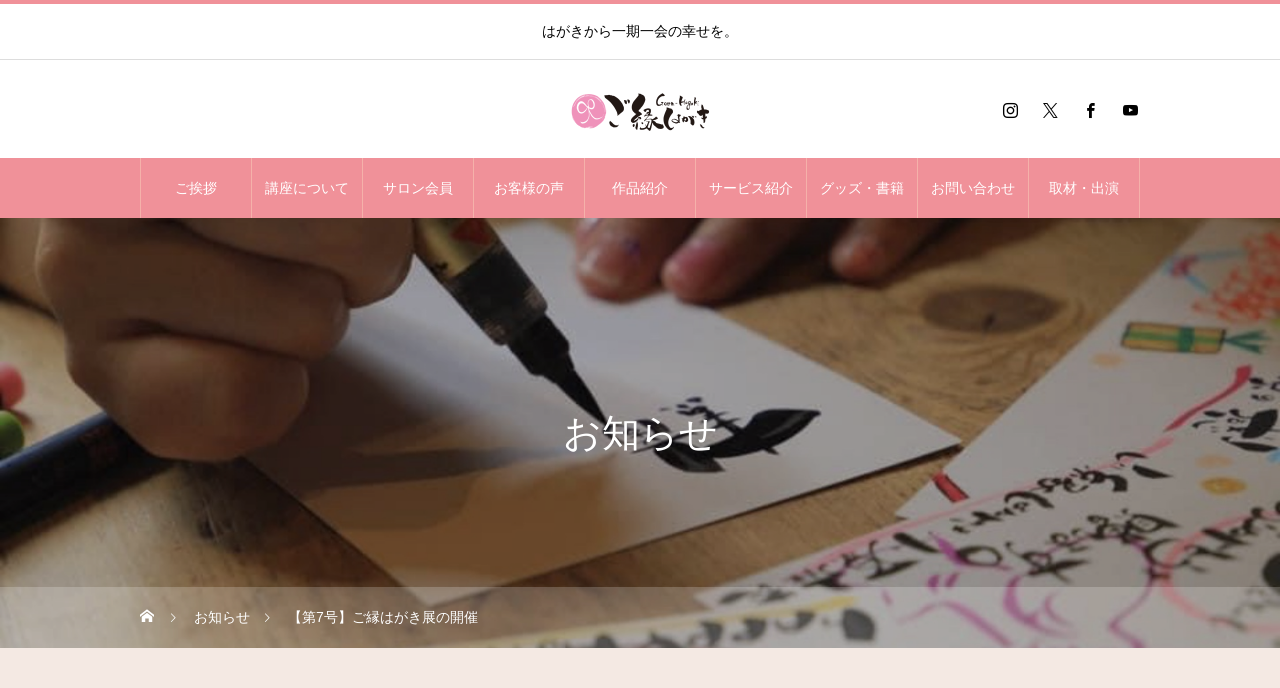

--- FILE ---
content_type: text/css
request_url: https://goen-hagaki.com/wp-content/themes/heal_tcd077/style.css?ver=2.1
body_size: 19798
content:
@charset "utf-8";
/*
Theme Name:HEAL
Theme URI:https://tcd-theme.com/tcd077
Description: "HEAL" is the WordPress theme for beauty salons. It makes it easy to create pages describing course menus and treatment flow. Make sure to use the schedule page that can be linked to the staff's workdays.
Author:TCD
Author URI:https://tcd-theme.com/
Version:2.1
Text Domain:tcd-heal
*/

/* ------------------------------------------------------------------------------------
 web fonts　ウェブフォントファイルを変更した場合はv=1.0の数字を変更（キャッシュ対策）
------------------------------------------------------------------------------------ */
@font-face {
  font-family: 'design_plus';
  font-weight: normal;
  font-style: normal;
  font-display:swap;
  src: url('fonts/design_plus.woff?v=1.0') format('woff');
}
@font-face {
  font-family: 'footer_bar';
  font-weight: normal;
  font-style: normal;
  font-display:swap;
  src: url('fonts/footer_bar.woff?v=1.2') format('woff');
}
@font-face {
  font-family: 'tiktok_x_icon';
  font-weight: normal;
  font-style: normal;
  font-display:swap;
  src: url('fonts/tiktok_x_icon.woff?v=1.0') format('woff');
}
@font-face {
  font-family: 'update_icon';
  font-weight: normal;
  font-style: normal;
  font-display:swap;
  src: url('fonts/update_icon.woff?v=1.0') format('woff');
}




/* ----------------------------------------------------------------------
 reset css
---------------------------------------------------------------------- */
html, body, div, span, applet, object, iframe,
h1, h2, h3, h4, h5, h6, p, blockquote, pre,
a, abbr, acronym, address, big, cite, code,
del, dfn, em, img, ins, kbd, q, s, samp,
small, strike, strong, sub, sup, tt, var,
b, u, i, center,
dl, dt, dd, ol, ul, li,
fieldset, form, label, legend,
table, caption, tbody, tfoot, thead, tr, th, td,
article, aside, canvas, details, embed,
figure, figcaption, footer, header, hgroup,
menu, nav, output, ruby, section, summary,
time, mark, audio, video
 { margin:0; padding:0; border:0; outline:0; font-size:100%; vertical-align:baseline; }

article, aside, details, figcaption, figure, footer, header, hgroup, menu, nav, section { display:block; }
html { overflow-y: scroll; -webkit-text-size-adjust:100%; }
ul, ol { list-style:none; }
blockquote , q { quotes:none; }
blockquote:before, blockquote:after, q:before, q:after { content:''; content: none; }
a:focus { outline:none; }
ins { text-decoration:none; }
mark { font-style:italic; font-weight:bold; }
del { text-decoration:line-through; }
abbr[title], dfn[title] { border-bottom:1px dotted; cursor:help; }
table { border-collapse:collapse; border-spacing:0; width:100%; }
hr { display:block; height:1px; border:0; border-top:1px solid #ccc; margin:1em 0; padding:0; }
button, input, select, textarea { outline:0; -webkit-box-sizing:border-box; box-sizing:border-box; font-size:100%; }
input, textarea { background-image: -webkit-linear-gradient(hsla(0,0%,100%,0), hsla(0,0%,100%,0)); -webkit-appearance: none; border-radius:0; /* Removing the inner shadow, rounded corners on iOS inputs */ }
input[type="checkbox"]{ -webkit-appearance: checkbox; }
input[type="radio"]{ -webkit-appearance: radio; }
button::-moz-focus-inner, input::-moz-focus-inner { border:0; padding:0; }
iframe { max-width:100%; }

/* clearfix */
.clearfix::after { display:block; clear:both; content:""; }




/* ----------------------------------------------------------------------
 基本設定
---------------------------------------------------------------------- */
html { }
body { background:#f4f0ec; font-family:Arial,sans-serif; font-size:14px; line-height:1; width:100%; position:relative; -webkit-font-smoothing:antialiased; }
body.home { background:#fff !important; }
.pc body.admin-bar { padding-top:32px; }
a { text-decoration:none; }
a, a:before, a:after, input {
  -webkit-transition-property:background-color, color; -webkit-transition-duration:0.2s; -webkit-transition-timing-function:ease;
  transition-property:background-color, color; transition-duration:0.2s; transition-timing-function:ease;
}
.clear { clear:both; }
.hide { display:none; }


/* レイアウト */
#container { position:relative; height:100%; }
#main_contents { width:1000px; margin:100px auto 150px; }
#main_col { width:650px; float:left; }
#side_col { width:300px; float:right; }




/* ----------------------------------------------------------------------
 スケジュールページ
---------------------------------------------------------------------- */
#schedule_page { width:1000px; margin:0 auto; padding:87px 0 150px; }


/* スケジュール */
#schedule_list { background:#fff; border-bottom:1px solid #ddd; border-right:1px solid #ddd; }
#schedule_list_headline_pc {
  height:70px; line-height:70px; background:#000; color:#fff; font-size:18px;
  display:-webkit-box; display:-ms-flexbox; display:-webkit-flex; display:flex;
  -ms-flex-wrap:wrap; -webkit-flex-wrap:wrap; flex-wrap:wrap;
  -ms-justify-content:center; -webkit-justify-content:center; justify-content:center;
}
#schedule_list_headline_pc span { height:70px; line-height:70px; position:relative; }
#schedule_list_headline_pc a { display:inline-block; position:relative; height:70px; width:60px; }
#schedule_list_headline_pc a:before { content:'\e90f'; font-family:'design_plus'; font-size:16px; height:70px; line-height:70px; color:#fff; position:absolute; left:20px; }
#schedule_list_headline_pc .next:before { content:'\e910'; }
#schedule_list_headline_mobile { display:none; }
#schedule_list_header {
  display:-webkit-box; display:-ms-flexbox; display:-webkit-flex; display:flex; margin-bottom:-1px; z-index:10; position:relative;
  -ms-flex-wrap:wrap; -webkit-flex-wrap:wrap; flex-wrap:wrap;
  -ms-justify-content:space-between; -webkit-justify-content:space-between; justify-content:space-between;
}
#schedule_list_header .item {
  height:60px; line-height:60px; text-align:center; border-left:1px solid #ddd;
  -ms-flex: 1 1 0%; -webkit-flex: 1 1 0%; flex: 1 1 0%;
  -webkit-box-sizing:border-box; box-sizing:border-box;
}
#schedule_list_header .item_blank {
  height:60px; width:150px;
  -ms-flex: 0 1 150px; -webkit-flex: 0 1 150px; flex: 0 1 150px;
  -webkit-box-sizing:border-box; box-sizing:border-box;
}
#schedule_list .author_data {
  display:-webkit-box; display:-ms-flexbox; display:-webkit-flex; display:flex;
  -ms-flex-wrap:wrap; -webkit-flex-wrap:wrap; flex-wrap:wrap;
  -ms-justify-content:space-between; -webkit-justify-content:space-between; justify-content:space-between;
}
#schedule_list .author_data .item {
  height:150px; border-left:1px solid #ddd; border-top:1px solid #ddd; position:relative;
  -ms-flex: 1 1 0%; -webkit-flex: 1 1 0%; flex: 1 1 0%;
  -webkit-box-sizing:border-box; box-sizing:border-box;
}
#schedule_list .author_data .item:first-child {
  border-left:none;
  -ms-flex: 0 1 150px; -webkit-flex: 0 1 150px; flex: 0 1 150px;
}
#schedule_list .author_data .item_mobile { display:none; }
#schedule_list .image_wrap { display:block; width:calc(100% + 2px); height:calc(100% + 2px); position:relative; z-index:1; overflow:hidden; margin:-1px; }
#schedule_list .image { width:100%; height:100% !important; display:block; overflow:hidden; position:relative; z-index:2; }
#schedule_list .title {
  position:absolute; bottom:0px; left:0px; width:100%; z-index:100; text-align:center; padding:20px; color:#fff;
  -webkit-box-sizing:border-box; box-sizing:border-box;
  background: -moz-linear-gradient(top,  rgba(0,0,0,0) 0%, rgba(0,0,0,1) 100%);
  background: -webkit-linear-gradient(top,  rgba(0,0,0,0) 0%,rgba(0,0,0,1) 100%);
  background: linear-gradient(to bottom,  rgba(0,0,0,0) 0%,rgba(0,0,0,1) 100%);
}
#schedule_list .memo {
  padding:0 10px; line-height:2; display:inline-block; position:relative;
  left:50%; top:50%; -ms-transform: translate(-50%, -50%); -webkit-transform: translate(-50%, -50%); transform: translate(-50%, -50%);
  -webkit-box-sizing:border-box; box-sizing:border-box;
}
#schedule_list .item.empty { background:#f7f7f7; }
#schedule_list_desc { text-align:center; margin-top:25px; font-size:14px; line-height:2; }




/* ----------------------------------------------------------------------
 スタッフ
---------------------------------------------------------------------- */

/* アーカイブページ */
#staff_archive { width:1000px; margin:90px auto 80px; }


/* 詳細ページ共通 */
#staff_list .item {
  background:#fff; border:1px solid #ddd; width:-webkit-calc(100% / 3 - 14px); width:calc(100% / 3 - 14px); height:454px; float:left; margin:0 21px 20px 0; position:relative;
  -webkit-box-sizing:border-box; box-sizing:border-box;
}
#staff_list .item:nth-child(3n) { margin-right:0; }
#staff_list .item a { display:block; width:100%; height:100%; background:#fff; }
#staff_list .image_wrap { display:block; width:-webkit-calc(100% + 2px); width:calc(100% + 2px); height:320px; position:relative; z-index:1; overflow:hidden; margin:-1px -1px 0; }
#staff_list .image { width:100%; height:100% !important; display:block; overflow:hidden; position:relative; z-index:2; }
#staff_list .title_area {
  position:absolute; bottom:0px; left:0px; width:100%; z-index:100; text-align:center; padding:28px; color:#fff;
  -webkit-box-sizing:border-box; box-sizing:border-box;
  background: -moz-linear-gradient(top,  rgba(0,0,0,0) 0%, rgba(0,0,0,1) 100%);
  background: -webkit-linear-gradient(top,  rgba(0,0,0,0) 0%,rgba(0,0,0,1) 100%);
  background: linear-gradient(to bottom,  rgba(0,0,0,0) 0%,rgba(0,0,0,1) 100%);
}
#staff_list .title { font-size:22px; }
#staff_list .sub_title { font-size:14px; margin-bottom:17px; }
#staff_list .desc { line-height:2; padding:20px 30px; font-size:16px; }


/* 詳細ページ */
#staff_single { width:1000px; margin:100px auto; background:#fff; border:1px solid #ddd; }


/* タイトルエリア */
#staff_single_header { height:209px; position:relative; }
#staff_single_header .title_area { color:#58330d; position:absolute; top:50%; -ms-transform: translateY(-50%); -webkit-transform: translateY(-50%); transform: translateY(-50%); text-align:center; width:100%; }
#staff_single_header .title { font-size:30px; font-weight:600; }
#staff_single_header .position { font-size:16px; margin:0 0 17px 0; }
#staff_single_header .sub_title { font-size:16px; margin:17px 0 0 0; }
#staff_single_header ul { margin:0; font-size:0; z-index:100; position:absolute; right:50px; top:55px; }
#staff_single_header li { display:inline-block; margin:0 7px; position:relative; }
#staff_single_header li a {
  display:block; overflow:hidden; width:20px; height:20px; line-height:20px; text-align:center; position:relative;
}
#staff_single_header li a span { display:none; }
#staff_single_header li a:before {
  font-family:'design_plus'; font-size:15px; display:block;
  position:absolute; top:1px; left:0; right:0;
  -webkit-font-smoothing: antialiased; -moz-osx-font-smoothing: grayscale;
}
#staff_single_header li a:hover:before { color:#aaa; }
#staff_single_header li.twitter a:before { font-family: 'tiktok_x_icon'; content: "\e901"; }
#staff_single_header li.tiktok a:before { font-family: 'tiktok_x_icon'; content: "\e900"; }
#staff_single_header li.facebook a:before { content:'\e902'; }
#staff_single_header li.insta a:before { content:'\ea92'; }


/* 画像・キャッチコピー */
#staff_single_desc { width:-webkit-calc(100% + 2px); width:calc(100% + 2px); height:500px; margin:0 -1px; }
#staff_single_desc .image_wrap { width:50%; height:500px; float:left; }
#staff_single_desc .image { width:100%; height:100%; }
#staff_single_desc .catch_area { float:left; width:50%; height:500px; position:relative; }
#staff_single_desc .catch_area_inner {
  position:absolute; top:50%; -ms-transform: translateY(-50%); -webkit-transform: translateY(-50%); transform: translateY(-50%);
  padding:60px 59px; -webkit-box-sizing:border-box; box-sizing:border-box;
}
#staff_single_desc .catch { line-height:1.6; }
#staff_single_desc .desc { line-height:2.4; margin-top:15px; }


/* 取得資格*/
#staff_content_wrap { padding-top:60px; }
.staff_content { padding:0px 60px 60px; }
.staff_content .headline { height:60px; line-height:60px; border:1px solid #ddd; border-top:3px solid #ddd; padding:0 30px; font-size:18px; }
#staff_content1 .headline { margin-bottom:20px; }
#staff_content1 .post_content p:last-child { margin-bottom:0; }
#staff_content1 { padding:0px 60px 45px; }


/* 施術可能メニュー*/
#staff_content2 .staff_content2_menu_list { border-left:1px solid #ddd; }
#staff_content2 .staff_content2_menu_list li {
  width:25%; float:left; height:60px; line-height:60px; text-align:center; border:1px solid #ddd; border-left:none; margin:-1px 0 0 0; position:relative;
  -webkit-box-sizing:border-box; box-sizing:border-box;
}
#staff_content2 .post_content { margin-top:20px; }
#staff_content2 .post_content p:last-child { margin-bottom:0; }


/* スケジュール */
.pc #single_schedule {
  margin-top:-1px;
  display:-webkit-box; display:-ms-flexbox; display:-webkit-flex; display:flex;
  -ms-flex-wrap:wrap; -webkit-flex-wrap:wrap; flex-wrap:wrap;
  -ms-justify-content:space-between; -webkit-justify-content:space-between; justify-content:space-between;
}
.pc #single_schedule .item {
  -ms-flex: 1 1 0%; -webkit-flex: 1 1 0%; flex: 1 1 0%;
  background:#fff; height:210px; border:1px solid #ddd; margin:0 -1px 0 0; position:relative;
  -webkit-box-sizing:border-box; box-sizing:border-box;
}
.pc #single_schedule .date { text-align:center; background:#ad9983; color:#fff; width:auto; height:60px; line-height:60px; font-size:14px; }
.pc #single_schedule .item:first-child .date { margin-left:-1px; }
.pc #single_schedule .memo {
  padding:0 12px; line-height:2; position:relative; display:inline-block; height:150px;
  -webkit-box-sizing:border-box; box-sizing:border-box;
  display:-webkit-box; display:-ms-flexbox; display:-webkit-flex; display:flex;
  -ms-flex-wrap:wrap; -webkit-flex-wrap:wrap; flex-wrap:wrap;
  -ms-justify-content:center; -webkit-justify-content:center; justify-content:center;
  -ms-align-items:center; -webkit-align-items:center; align-items:center;
}
.pc #single_schedule .item.empty { background:#f7f7f7; }
#staff_content3 .post_content { margin-top:20px; }
#staff_content3 .post_content p:last-child { margin-bottom:0; }


/* スタッフ一覧 */
#single_staff_list { background:#fff; padding:100px 0 150px; }
#single_staff_list #staff_list { width:1000px; margin:0 auto; }
#single_staff_list .headline_area { text-align:center; margin:0 0 60px 0; }
#single_staff_list .headline_area .headline { font-size:40px; }
#single_staff_list .headline_area .sub_title { font-size:16px; margin:20px 0 0 0; }
#single_staff_list .button { text-align:center; margin-top:40px; }
#single_staff_list .button a {
  font-size:16px; display:inline-block; min-width:250px; height:60px; line-height:60px; border:1px solid #ccc;
  -webkit-transition: all 0.2s ease; transition: all 0.2s ease;
}


/* バナーコンテンツ */
#staff_banner_content { height:300px; width:1000px; margin:100px auto 0; }
#staff_banner_content a { display:block; width:100%; height:100%; position:relative; }
#staff_banner_content .content {
  position:absolute; z-index:10; text-align:center; width:100%; margin-top:12px;
  top:50%; -ms-transform: translateY(-50%); -webkit-transform: translateY(-50%); transform: translateY(-50%);
}
#staff_banner_content .banner_headline { text-align:center; line-height:1.6; margin:0 0 10px 0; }
#staff_banner_content .banner_headline span { display:block; }
#staff_banner_content .banner_desc { text-align:center; line-height:2.3; margin:0 0 27px 0; }
#staff_banner_content .image_wrap { display:block; width:100%; height:300px; position:relative; z-index:1; overflow:hidden; }
#staff_banner_content .image { width:100%; height:100% !important; display:block; overflow:hidden; position:relative; z-index:2; }
#staff_banner_content .overlay { display:block; width:100%; height:300px; position:absolute; z-index:2; top:0px; left:0px; }

#staff_banner_content:only-child{ margin: 50px auto 0; }


/* ----------------------------------------------------------------------
 ABOUT
---------------------------------------------------------------------- */
#about_page { width:1000px; margin:0 auto; padding:100px 0 55px; }
.about_content { margin-bottom:95px; }
.about_content .headline { font-size:40px; text-align:center; margin-bottom:50px; }
.about_content .headline span { display:block; font-size:14px; margin-top:15px; }
.about_content .catch { font-size:40px; text-align:center; margin-bottom:20px; line-height:1.4; }
.about_content .content_area { background:#fff; padding:100px 150px 60px; border:1px solid #ddd; border-bottom:none; }
.about_content .image_area {
  position:relative;
  display:-webkit-box; display:-ms-flexbox; display:-webkit-flex; display:flex;
  -ms-flex-wrap:wrap; -webkit-flex-wrap:wrap; flex-wrap:wrap;
  justify-content:space-between;
}
.about_content .image_area div {
  display:block; margin-right:1px;
  -ms-flex: 1 1 auto; -webkit-flex: 1 1 0%; flex: 1 1 0%;
}
.about_content .image_area div img {
  width: 100%; height: auto; display: block;
}
.about_content .image_area.bottom { margin-top:1px; }


/* content1 */
.about_content1 .image_area:first-of-type { margin-bottom:-1px; }


/* content2 */
.about_content2 .content_area { border-top:1px solid #ddd; }


/* Google Map */
.access_google_map { width:100%; height:500px; background:#ddd; }
.access_google_map .pb_googlemap_embed { width:100%; height:500px; }
.access_google_map .pb_googlemap_custom-overlay-inner { display: -webkit-box; display: -ms-flexbox; display: flex; position: absolute; top: -94px; left: -40px; -webkit-box-align: center; -ms-flex-align: center; align-items: center; -webkit-box-pack: center; -ms-flex-pack: center; justify-content: center; width: 80px !important; height: 80px !important; border-radius: 50%; font-size: 18px; text-align: center; }
.access_google_map .pb_googlemap_custom-overlay-inner::after { display: block; position: absolute; right: 0; bottom: -15px; left: 0; width: 0; height: 0; margin: auto; border-width: 16px 5px 0 5px; border-style: solid; content: ""; }
.access_data { background:#fff; border:1px solid #ddd; border-top:none; text-align:center; padding:100px 120px 85px; }
.access_data .logo { display:block; margin:0 auto 40px; }
.access_data .logo.mobile { display:none; }
.access_data .desc { line-height:2; margin:0 0 40px 0; }
.access_data .link_button { text-align:center; }
.access_data .link_button a {
  display:inline-block; min-width:250px; height:60px; line-height:60px; padding:0 20px; border:1px solid #ccc; color:#000; font-size:16px;
  -webkit-box-sizing:border-box; box-sizing:border-box;
}
.access_data .link_button a:hover { background:#333333; color:#fff; }
.access_data .image_area { margin-top:60px; }
.access_date_info { font-size:16px; line-height:2; margin-top:55px; }
.access_tel_info { font-size:16px; line-height:1.5; margin-top:45px; }
.access_tel_info .tel { font-size:38px; }
.access_tel_info .tel span { font-size:16px; }


/* content3 */
.about_content3 .content_area { border-bottom:1px solid #ddd; }




/* ----------------------------------------------------------------------
 お客様の声
---------------------------------------------------------------------- */
#voice_archive { width:1000px; margin:90px auto 150px; }

#voice_list .item {
  border:1px solid #ddd; border-bottom:none; background:#fff; padding:50px;
  -webkit-box-sizing:border-box; box-sizing:border-box;
  display:-webkit-box; display:-ms-flexbox; display:-webkit-flex; display:flex;
  -ms-flex-wrap:wrap; -webkit-flex-wrap:wrap; flex-wrap:wrap;
  -ms-align-items:center; -webkit-align-items:center; align-items:center;
}
#voice_list .item:last-child { border-bottom:1px solid #ddd; }
#voice_list .image { width:100px; height:100px; border-radius:100%; float:left; margin-right:50px; }
#voice_list .title_area { width:-webkit-calc(100% - 150px); width:calc(100% - 150px); }
#voice_list .item.no_image .title_area { float:none; width:100%; }
#voice_list .title { font-size:18px; color:#58330d; margin:0 0 15px 0; }
#voice_list .post_content { margin-bottom:-40px; }




/* ----------------------------------------------------------------------
 キャンペーン
---------------------------------------------------------------------- */

/* アーカイブページ */
#campaign_list a {
  display:block; width:100%; height:100%;
  background:#fff; width:100%; height:180px; border:1px solid #ddd; border-bottom:none; position:relative;
  -webkit-box-sizing:border-box; box-sizing:border-box;
  display:-webkit-box; display:-ms-flexbox; display:-webkit-flex; display:flex;
  -ms-flex-wrap:wrap; -webkit-flex-wrap:wrap; flex-wrap:wrap;
  -ms-align-items:center; -webkit-align-items:center; align-items:center;
}
#campaign_list .item:last-child a { border-bottom:1px solid #ddd; }
#campaign_list .image_wrap { display:block; width:180px; height:180px; position:relative; z-index:1; overflow:hidden; margin:-1px -1px 0; }
#campaign_list .image { width:100%; height:100% !important; display:block; overflow:hidden; position:relative; z-index:2; }
#campaign_list .label { position:absolute; top:0px; left:0px; z-index:10; width:100%; text-align:center; height:40px; line-height:40px; font-size:13px; }
#campaign_list .title_area {
  width:-webkit-calc(100% - 180px); width:calc(100% - 180px); padding:0 40px;
  -webkit-box-sizing:border-box; box-sizing:border-box;
}
#campaign_list .item.no_image .title_area { width:100%; }
#campaign_list .title { font-size:20px; line-height:1.6; max-height:4.8em; overflow:hidden; font-weight:500; }
#campaign_list .title span { display:-webkit-box; -webkit-box-orient:vertical; -webkit-line-clamp:3; }
#campaign_list .date { font-size:14px; margin-top:10px; color:#999; }


/* 詳細ページ */
#campaign_article { background:#fff; border:1px solid #ddd; }
#campaign_title_area { padding:0 50px 30px; position:relative; }
#campaign_title_area .title { font-size:28px; line-height:1.3; font-weight:600; margin:35px 0 0 0; }
#campaign_title_area .date { margin-top:10px; font-size:14px; color:#999; }
#campaign_title_area .label {
  font-size:13px; display:inline-block; height:40px; line-height:40px; padding:0 20px; min-width:180px; text-align:center;
  -webkit-box-sizing:border-box; box-sizing:border-box;
}
#campaign_post_image { margin:0 0 43px 0; position:relative; }
#campaign_post_image .image { width:100%; height:410px; }
#campaign_article .post_content { padding:0 50px; }
#campaign_article .single_share { margin-left:50px; margin-right:50px; }
#campaign_article #next_prev_post {margin:60px -1px -1px; position:relative; }
#campaign_article #next_prev_post:before { content:''; width:100%; background:#ddd; height:1px; display:block; position:absolute; top:0px; left:0px; }
#related_campaign_list { margin-top:60px; }
#related_campaign_list .headline { font-weight:600; height:60px; line-height:60px; padding:0 30px; background:#58330d; color:#fff; }
#related_campaign_list .button { text-align:center; margin-top:46px; }
#related_campaign_list .button a {
  font-size:16px; display:inline-block; min-width:250px; height:60px; line-height:60px; border:1px solid #ccc;
  -webkit-transition: all 0.2s ease; transition: all 0.2s ease;
}




/* ----------------------------------------------------------------------
 メニュー（カスタム投稿）
---------------------------------------------------------------------- */

/* アーカイブページ */
#menu_archive { width:1000px; margin:90px auto 150px; }
#menu_list { border:1px solid #ddd; }
#menu_list .item {
  background:#fff; border-right:1px solid #ddd; width:50%; height:547px; float:left; margin:0; position:relative;
  -webkit-box-sizing:border-box; box-sizing:border-box;
}
#menu_list .item:nth-child(2n) { margin-right:0; border-right:none; }
#menu_list .item a { display:block; width:100%; height:100%; background:#fff; }
#menu_list .image_wrap { display:block; width:calc(-webkit-100% + 2px); width:calc(100% + 2px); height:300px; position:relative; z-index:1; overflow:hidden; margin:-1px -1px 0; }
#menu_list .image { width:100%; height:100% !important; display:block; overflow:hidden; position:relative; z-index:2; }
#menu_list .title_area {
  position:absolute; bottom:0px; left:0px; width:100%; height:100px; z-index:100; text-align:center; padding:0 28px; color:#fff;
  -webkit-box-sizing:border-box; box-sizing:border-box; background:rgba(0,0,0,0.3);
}
#menu_list .title { font-weight:500; font-size:26px; position:relative; top:50%; -ms-transform: translateY(-50%); -webkit-transform: translateY(-50%); transform: translateY(-50%); }
#menu_list .title span { display:block; font-size:16px; margin-top:15px; }
#menu_list .desc { padding:48px 65px; font-size:16px; }
#menu_list .desc p { line-height:2.4; max-height:9.6em; overflow:hidden; }
#menu_list .desc p span { display:-webkit-box; -webkit-box-orient:vertical; -webkit-line-clamp:4; }


/* 詳細ページ */
#menu_single { width:1000px; margin:100px auto 100px; }
.menu_content { margin-bottom:100px; }


/* コンテンツ１ */
.menu_content1 { }
.menu_content1 .headline { font-size:40px; text-align:center; margin-bottom:50px; }
.menu_content1 .headline span { display:block; font-size:14px; margin-top:15px; }
.menu_content1 .post_content { text-align:center; font-size:16px; }
.menu_content1 .image_area { margin-top:87px; position:relative; }
.menu_content1 .image_area:before { content:''; display:block; width:1px; height:100%; position:absolute; top:0px; left:50%; background:#fff; }
.menu_content1 .image_area img { display:block; width:50%; float:left; }


/* コンテンツ２ */
.menu_content2 { }
.menu_content2 .headline { font-size:40px; text-align:center; margin-bottom:50px; }
.menu_content2 .headline span { display:block; font-size:14px; margin-top:15px; }
.menu_content2 .list_headline { height:60px; line-height:60px; text-align:center; font-size:22px; margin-top:-1px; }
.menu_content2 .menu_price_list td {
  border:1px solid #ddd; border-top:none; background:#fff; padding:25px 30px 20px; font-size:14px;
  -webkit-box-sizing:border-box; box-sizing:border-box;
}
.menu_content2 .menu_price_list .col1 { width:180px; text-align:center; vertical-align:middle; font-size:16px; }
.menu_content2 .menu_price_list .col3 { width:180px; text-align:center; vertical-align:middle; font-size:16px; }
.menu_content2 .menu_price_list td p { line-height:2; }
.menu_content2 .menu_price_list.type2 td {
  border:1px solid #ddd; border-top:none; background:#fff; padding:25px 30px 20px; font-size:14px;
  -webkit-box-sizing:border-box; box-sizing:border-box;
}
.menu_content2 .menu_price_list.type2 .col1 { width:auto; text-align:left; vertical-align:middle; font-size:14px; }
.menu_content2 .menu_price_list.type2 .col2 { width:180px; text-align:center; vertical-align:middle; font-size:16px; }
.menu_content2 .menu_price_list.type2 td p { line-height:2; }
.menu_content2 .post_content { margin-top:20px; margin-bottom:-10px; }


/* コンテンツ３ */
.menu_content3 .list_headline { height:60px; line-height:60px; text-align:center; font-size:22px; margin-top:-1px; }
.menu_content3 .menu_howto_list .item { background:#fff; border:1px solid #ddd; border-top:none; padding:18px; }
.menu_content3 .menu_howto_list .image { width:160px; height:160px; float:left; margin-right:32px; }
.menu_content3 .menu_howto_list .title_area { float:left; width:-weebkit-calc(100% - 202px); width:calc(100% - 202px); height:160px; position:relative; }
.menu_content3 .menu_howto_list .title_area_inner { position:relative; top:50%; -ms-transform: translateY(-50%); -webkit-transform: translateY(-50%); transform: translateY(-50%); }
.menu_content3 .menu_howto_list .title { font-size:20px; color:#593306; margin:0 0 10px 0; }
.menu_content3 .menu_howto_list .desc { line-height:2; font-size:16px; }


/* メニュー一覧 */
#single_menu_list { background:#fff; padding:95px 0 150px;}
#single_menu_list .headline { font-size:40px; text-align:center; margin-bottom:58px; }
#single_menu_list .headline span { display:block; font-size:14px; margin-top:15px; }
.menu_list { width:1000px; margin:0 auto; position:relative; }
.menu_list .item { width:-webkit-calc(100% / 3); width:calc(100% / 3); height:200px; float:left; }
.menu_list .item a { display:block; width:100%; height:100%; color:#fff; position:relative; }
.menu_list .image_wrap { display:block; width:100%; height:100%; position:relative; z-index:1; overflow:hidden; }
.menu_list .image { width:100%; height:100% !important; display:block; overflow:hidden; position:relative; z-index:2; }
.menu_list .title_area {
  position:absolute; bottom:0px; left:0px; width:100%; height:100px; z-index:100; text-align:center; padding:0 28px; color:#fff; background:rgba(52,30,9,0.5);
  -webkit-box-sizing:border-box; box-sizing:border-box;
}
.menu_list .title {
  font-size:26px; font-weight:500; position:relative;
  top:50%; -ms-transform: translateY(-50%); -webkit-transform: translateY(-50%); transform: translateY(-50%);
}
.menu_list .title span { display:block; font-size:14px; margin-top:10px; }




/* ----------------------------------------------------------------------
 メガメニュー
---------------------------------------------------------------------- */
.pc .megamenu_button + ul { display:none !important; }
#global_menu > ul > li.active_button > a:after { height:4px; }


/* メガメニューA */
.megamenu_menu_list {
  display:none; overflow:hidden; width:100%; position:absolute; top:214px; z-index:200; background:rgba(0,0,0,0.5);
  left:0; right:0; margin:auto;
}
.megamenu_menu_list_inner { width:1000px; margin:30px auto; position:relative; }
.pc .no_site_desc .megamenu_menu_list { top:164px; }
.pc .header_fix .megamenu_menu_list { top:56px !important; }

/* メガメニューB */
.megamenu_blog_list {
  display:none; overflow:hidden; width:100%; height:600px; position:absolute; top:214px; z-index:200; background:rgba(0,0,0,0.5);
  left:0; right:0; margin:auto;
}
.megamenu_blog_list_inner { width:1000px; margin:0 auto; position:relative; }
.pc .no_site_desc .megamenu_blog_list { top:164px; }
.pc .header_fix .megamenu_blog_list { top:56px !important; }
.megamenu_blog_list .menu_area { height:75px; width:100%; text-align:center; font-size:0; }
.megamenu_blog_list .menu_area li { display:inline; font-size:14px; }
.megamenu_blog_list .menu_area a { display:inline-block; height:75px; line-height:75px; font-weight:600; padding:0 25px; color:#fff; }
.megamenu_blog_list .menu_area a:hover, .megamenu_blog_list .menu_area li.active a { }
.megamenu_blog_list .post_list_area { width:100%; }
.megamenu_blog_list .post_list { display:none; -webkit-box-sizing:border-box; box-sizing:border-box; }
.megamenu_blog_list .post_list:first-child { display:block; }
.megamenu_blog_list .post_list li { width:25%; height:160px; float:left; margin-bottom:6px; }
.megamenu_blog_list .post_list li a { display:block; width:100%; height:100%; position:relative; }
.megamenu_blog_list .post_list .image_wrap { display:block; width:100%; height:100%; position:relative; z-index:1; overflow:hidden; }
.megamenu_blog_list .post_list .image { width:100%; height:100% !important; display:block; overflow:hidden; position:relative; z-index:2; }
.megamenu_blog_list .post_list .title_area {
  position:absolute; bottom:0px; left:0px; width:100%; z-index:100; padding:22px; color:#fff; height:100px;
  -webkit-box-sizing:border-box; box-sizing:border-box;
  background: -moz-linear-gradient(top,  rgba(0,0,0,0) 0%, rgba(0,0,0,0.8) 100%);
  background: -webkit-linear-gradient(top,  rgba(0,0,0,0) 0%,rgba(0,0,0,0.8) 100%);
  background: linear-gradient(to bottom,  rgba(0,0,0,0) 0%,rgba(0,0,0,0.8) 100%);
}
.megamenu_blog_list .post_list .title { font-size:14px; line-height:1.5; max-height:4.5em; overflow:hidden; font-weight:500; }
.megamenu_blog_list .post_list .title span { display:-webkit-box; -webkit-box-orient:vertical; -webkit-line-clamp:3; }




/* ----------------------------------------------------------------------
 お知らせ
---------------------------------------------------------------------- */
/* アーカイブページ */
#news_archive .design_headline { font-weight:600; margin:0 0 18px 0; }
#news_archive .design_headline:before { background:#000 url(img/icon/icon_comment.png) no-repeat center; }
#news_list { }
#news_list .item {
  background:#fff; border:1px solid #ddd; margin:0 0 -1px 0; height:200px; padding:19px 23px;
  -webkit-box-sizing:border-box; box-sizing:border-box;
}
#news_list .link { display:block; width:100%; height:100%; position:relative; background:#fff; }
#news_list .image_wrap { display:block; width:160px; height:160px; position:relative; z-index:1; overflow:hidden; float:left; }
#news_list .image { width:100%; height:100% !important; display:block; overflow:hidden; position:relative; z-index:2; }
#news_list .title_area {
  width:-webkit-calc(100% - 160px); width:calc(100% - 160px); height:100%; float:left; position:relative;
  -webkit-box-sizing:border-box; box-sizing:border-box;
}
#news_list .title_area_inner { position:absolute; top:50%; -ms-transform: translateY(-50%); -webkit-transform: translateY(-50%); transform: translateY(-50%); right:40px; left:40px; }
#news_list .no_image .title_area { float:none; width:100%; }
#news_list .no_image .title_area_inner { right:20px; left:20px; }
#news_list .title { font-size:18px; line-height:1.8; font-weight:600; }
#news_list .date { font-size:14px; line-height:1; color:#999; margin:10px 0 0 0; }


/* 詳細ページ */
#recent_news { margin:50px 0 0 0; }
#recent_news .headline { font-weight:600; height:60px; line-height:60px; padding:0 30px; background:#000; color:#fff; position:relative; }
#recent_news .item {
  background:#fff; border:1px solid #ddd; margin:0 0 -1px 0; height:120px;
  -webkit-box-sizing:border-box; box-sizing:border-box;
}
#recent_news .link {
  display:block; width:100%; height:100%; position:relative; padding:30px 0; background:#fff;
  -webkit-box-sizing:border-box; box-sizing:border-box;
}
#recent_news .title_area {
  width:100%; padding:0 30px;
  position:absolute; top:50%; -ms-transform: translateY(-50%); -webkit-transform: translateY(-50%); transform: translateY(-50%);
  -webkit-box-sizing:border-box; box-sizing:border-box;
}
#recent_news .title { font-size:16px; line-height:1.8; font-weight:600; max-height:1.8em; overflow:hidden; }
#recent_news .title span { display:-webkit-box; -webkit-box-orient:vertical; -webkit-line-clamp:1; }
#recent_news .date { font-size:14px; line-height:1; color:#999; margin:4px 0 0 0; }
#recent_news .button { text-align:center; margin-top:50px; }
#recent_news .button a {
  font-size:16px; display:inline-block; min-width:250px; height:60px; line-height:60px; border:1px solid #ccc;
  -webkit-transition: all 0.2s ease; transition: all 0.2s ease;
}




/* ----------------------------------------------------------------------
 トップページ　スライダー
---------------------------------------------------------------------- */
#index_slider_wrap { height:100%; position:relative; background:#000; }
#index_slider { width:100%; height:660px; overflow:hidden; position:relative; }
#index_slider .item { width:100%; height:660px; position:relative;  }


/* 画像 */
#index_slider .item .image {
  width:100%; height:100%;
  -webkit-backface-visibility:hidden; backface-visibility:hidden;
  z-index:2; position:absolute; top:0px; left:0px;
}
#index_slider .item .image.mobile { display:none; }
#index_slider .animation_type1.animate .image {
  -webkit-animation: zoomIn 25s;
  animation: zoomIn 25s;
}
#index_slider .animation_type2.animate .image {
  -webkit-animation: zoomOut 25s;
  animation: zoomOut 25s;
}
#index_slider .animation_type3.animate .image {
  width:-webkit-calc(100% + 200px); height:-webkit-calc(100% + 200px); width:calc(100% + 200px); height:calc(100% + 200px);
  -webkit-animation: moveRight 25s;
  animation: moveRight 25s;
}
#index_slider .animation_type4.animate .image {
  width:-webkit-calc(100% + 200px); height:-webkit-calc(100% + 200px); width:calc(100% + 200px); height:calc(100% + 200px);
  -webkit-animation: moveLeft 25s;
  animation: moveLeft 25s;
}
#index_slider .animation_type5.animate .image {
  width:-webkit-calc(100% + 200px); height:-webkit-calc(100% + 200px); width:calc(100% + 200px); height:calc(100% + 200px);
  -webkit-animation: moveUp 25s;
  animation: moveUp 25s;
}
#index_slider .animation_type6.animate .image {
  width:-webkit-calc(100% + 200px); height:-webkit-calc(100% + 200px); width:calc(100% + 200px); height:calc(100% + 200px);
  -webkit-animation: moveDown 25s;
  animation: moveDown 25s;
}
/* 右に移動 */
@-webkit-keyframes moveRight {
  0% { transform: translate3d(-200px,0,0); }
  100% { transform: translate3d(0px,0,0); }
}
@keyframes moveRight {
  0% { transform: translate3d(-200px,0,0); }
  100% { transform: translate3d(0px,0,0); }
}
/* 左に移動 */
@-webkit-keyframes moveLeft {
  0% { transform: translate3d(0px,0,0); }
  100% { transform: translate3d(-200px,0,0); }
}
@keyframes moveLeft {
  0% { transform: translate3d(0px,0,0); }
  100% { transform: translate3d(-200px,0,0); }
}
/* 上に移動 */
@-webkit-keyframes moveUp {
  0% { transform: translate3d(0,0,0); }
  100% { transform: translate3d(0,-200px,0); }
}
@keyframes moveUp {
  0% { transform: translate3d(0,0,0); }
  100% { transform: translate3d(0,-200px,0); }
}
/* 下に移動 */
@-webkit-keyframes moveDown {
  0% { transform: translate3d(0,-200px,0); }
  100% { transform: translate3d(0,0,0); }
}
@keyframes moveDown {
  0% { transform: translate3d(0,-200px,0); }
  100% { transform: translate3d(0,0,0); }
}



/* 動画 */
#index_video { width:100%; height:660px; position:relative; overflow:hidden; }
#index_video_mp4 { position:absolute; z-index:1; }
#video_poster { width:100%; height:100%; position:absolute; z-index:1; }


/* YouTube */
#youtube_video_wrap { margin: 0 auto; width:100%; position:absolute; }
#youtube_video_wrap.type1 { top:50%; -ms-transform: translateY(-50%); -webkit-transform: translateY(-50%); transform: translateY(-50%); }
#youtube_video_wrap.type2 { top:0px; left:50%; -ms-transform: translateX(-50%); -webkit-transform: translateX(-50%); transform: translateX(-50%); }
#youtube_video_wrap_inner { padding-top:56.25%; position:relative; width:100%; }
#youtube_video_player { height:100% !important; position:absolute; left:0; top:0; width:100% !important; }


/* キャプション */
#index_slider .caption {
  padding:0; width:1000px; margin:auto; position:absolute; text-align:center; z-index:4;
  left:0px; right:0px; top:50%; -webkit-transform: translateY(-50%); transform: translateY(-50%);
  -webkit-box-sizing:border-box; box-sizing:border-box;
}
#index_slider .direction_type1 .caption_inner { text-align:left; }
#index_slider .direction_type2 .caption_inner { text-align:center; }
#index_slider .direction_type3 .caption_inner { text-align:right; }
#index_slider .catch { line-height:1.3; word-wrap: break-word; position:relative; font-weight:500; margin:0; }
#index_slider .desc { font-size:16px; line-height:2.3; margin:15px 0 0 0; position:relative; }
#index_slider .button {
  border:1px solid #fff; font-size:16px; min-width:260px; height:60px; line-height:60px; text-align:center; position:relative; padding:0 60px; margin-top:25px; display:inline-block;
  -webkit-box-sizing:border-box; box-sizing:border-box;
  -webkit-transition: all 0.2s ease; transition: all 0.2s ease;
}

#index_slider .caption.mobile { display:none; }


/* オーバーレイ */
#index_slider .overlay { position:absolute; top:0px; left:0px; width:100%; height:100%; z-index:3; }


/* アニメーション */
#index_slider .caption .catch, #index_slider .caption .desc, #index_slider .caption .button {
  opacity:0; position:relative;
}
#index_slider .item.slick-active .caption .animate1, #index_slider.video .caption .animate1 {
  -webkit-animation: slideUp 1.0s cubic-bezier(0.165, 0.84, 0.44, 1) forwards 2.0s;
  animation: slideUp 1.0s cubic-bezier(0.165, 0.84, 0.44, 1) forwards 2.0s;
}
#index_slider .item.slick-active .caption .animate2, #index_slider.video .caption .animate2 {
  -webkit-animation: slideUp 1.0s cubic-bezier(0.165, 0.84, 0.44, 1) forwards 2.8s;
  animation: slideUp 1.0s cubic-bezier(0.165, 0.84, 0.44, 1) forwards 2.8s;
}
#index_slider .item.slick-active .caption .animate3, #index_slider.video .caption .animate3 {
  -webkit-animation: slideUp 1.0s cubic-bezier(0.165, 0.84, 0.44, 1) forwards 3.6s;
  animation: slideUp 1.0s cubic-bezier(0.165, 0.84, 0.44, 1) forwards 3.6s;
}




/* ----------------------------------------------------------------------
 トップページ　（ヘッダースライダー以外）
---------------------------------------------------------------------- */

/* ボックスコンテンツ */
#index_box_content { width:100%; height:510px; }
#index_box_content .item {
  width:-webkit-calc(100% / 3); width:calc(100% / 3); height:510px; float:left; position:relative; border-bottom:1px solid #ddd;
  -webkit-box-sizing:border-box; box-sizing:border-box;
}
#index_box_content a { display:block; width:100%; height:100%; position:relative; background:#fff; }
#index_box_content .image_wrap { display:block; width:100%; height:300px; position:relative; z-index:1; overflow:hidden; }
#index_box_content .image { width:100%; height:100% !important; display:block; overflow:hidden; position:relative; z-index:2; }
#index_box_content .title { width:100%; height:60px; line-height:60px; text-align:center; position:absolute; top:240px; left:0px; z-index:3; }
#index_box_content .desc {
  height:210px; line-height:2.4; border-right:1px solid #ddd; position:relative;
  -webkit-box-sizing:border-box; box-sizing:border-box;
}
#index_box_content .desc p {
  width:100%; padding:0 50px;
  position:absolute; top:50%; -ms-transform: translateY(-50%); -webkit-transform: translateY(-50%); transform: translateY(-50%);
  -webkit-box-sizing:border-box; box-sizing:border-box;
}
#index_box_content .item:last-child { border-right:none; }
#index_box_content .item:last-child .desc{ border-right: none; }


/* コンテンツビルダー */
#contents_builder { padding-bottom:149px; }
.cb_contents { padding:97px 0 0; width:1000px; margin:0 auto; }
.cb_contents:last-child { }


/* デザインコンテンツ１ */
.index_design_content1 .image_list {
  margin-bottom:46px;
  display:-webkit-box; display:-ms-flexbox; display:-webkit-flex; display:flex;
  -ms-flex-wrap:wrap; -webkit-flex-wrap:wrap; flex-wrap:wrap;
  justify-content:space-between;
}
.index_design_content1 .image_list .image { display:block; width:100%; height:300px; }
.index_design_content1 .image_list.type2 .image { width:50%; }
.index_design_content1 .image_list.type3 .image { width:-webkit-calc(100% / 3); width:calc(100% / 3); }
.index_design_content1 .catch { text-align:center; line-height:1.6; margin:0 0 12px 0; }
.index_design_content1 .desc { text-align:center; line-height:2.6; margin:0 0 44px 0; }
.index_design_content1 .button { text-align:center; }
.index_design_content1 .button a {
  font-size:16px; display:inline-block; min-width:250px; height:60px; line-height:60px; border:1px solid #ccc;
  -webkit-transition: all 0.2s ease; transition: all 0.2s ease;
}


/* デザインコンテンツ２ */
.index_design_content2 .catch { text-align:center; line-height:1.6; margin:-9px 0 10px 0; }
.index_design_content2 .desc { text-align:center; line-height:2.5; margin:18px 0 85px 0; }
.index_design_content2 .banner_content { height:300px; }
.index_design_content2 .banner_content a { display:block; width:100%; height:100%; position:relative; }
.index_design_content2 .banner_content .content {
  position:absolute; z-index:10; text-align:center; width:100%; margin-top:12px;
  top:50%; -ms-transform: translateY(-50%); -webkit-transform: translateY(-50%); transform: translateY(-50%);
}
.index_design_content2 .banner_headline { text-align:center; line-height:1.6; margin:0 0 26px 0; }
.index_design_content2 .banner_headline span { display:block; }
.index_design_content2 .banner_desc { text-align:center; line-height:2.3; margin:0 0 33px 0; }
.index_design_content2 .banner_content .image_wrap { display:block; width:100%; height:300px; position:relative; z-index:1; overflow:hidden; }
.index_design_content2 .banner_content .image { width:100%; height:100% !important; display:block; overflow:hidden; position:relative; z-index:2; }
.index_design_content2 .banner_content .overlay { display:block; width:100%; height:300px; position:absolute; z-index:2; top:0px; left:0px; }


/* キャンペーン一覧 */
.index_campaign {
  width:100%; height:614px; position:relative; margin-top:100px; background:#000; overflow:hidden;
  -webkit-box-sizing:border-box; box-sizing:border-box;
}
.index_campaign .headline { text-align:center; line-height:1.6; margin:-9px 0 48px 0; font-size:38px; }
.index_campaign .headline span { display:block; font-size:20px; }
.index_campaign_inner { width:1000px; margin:0 auto; position:relative; z-index:10; }
.index_campaign .overlay { display:block; width:100%; height:100%; position:absolute; z-index:2; top:0px; left:0px; }
.index_campaign_slider {
  overflow:hidden; height:172px; position:relative; border:1px solid #fff;
  -webkit-box-sizing:border-box; box-sizing:border-box;
}
.index_campaign .item {
  height:172px; border-left:1px solid #fff; margin:0 0 0 -1px; position:relative;
  -webkit-box-sizing:border-box; box-sizing:border-box;
}
.index_campaign .item a {
  display:block; line-height:2; padding:23px 30px;
  -webkit-transition: all 0.2s ease; transition: all 0.2s ease;
}
.index_campaign .item a:hover { opacity:0.5; }
.index_campaign .button { text-align:center; margin-top:60px; }
.index_campaign .button a {
  font-size:16px; display:inline-block; min-width:250px; height:60px; line-height:60px; border:1px solid #ccc;
  -webkit-transition: all 0.2s ease; transition: all 0.2s ease;
}
.index_campaign .slider_arrow { width:60px; height:60px; line-height:60px; text-align:center; position:absolute; cursor:pointer; z-index:9; overflow:hidden; text-indent:-200px; }
.index_campaign .slider_arrow:before {
  font-family:'design_plus'; color:#fff; width:18px; height:18px; font-size:18px; display:block; position:absolute; text-indent:0px;
  top:2px; left:18px;
  -webkit-font-smoothing: antialiased; -moz-osx-font-smoothing: grayscale;
  -webkit-transition: all 0.2s ease; transition: all 0.2s ease;
}
.index_campaign .slider_prev_item:before { content:'\e90f'; }
.index_campaign .slider_next_item:before { content:'\e910'; left:0; right:0; margin:auto; }
.index_campaign .slider_prev_item { top:50%; -ms-transform: translateY(-50%); -webkit-transform: translateY(-50%); transform: translateY(-50%); left:-60px; margin-top:10px; }
.index_campaign .slider_next_item { top:50%; -ms-transform: translateY(-50%); -webkit-transform: translateY(-50%); transform: translateY(-50%); right:-63px; margin-top:10px; }
.index_campaign .slider_arrow:hover:before { opacity:0.5; }
.index_campaign video {
  position:absolute; left:0; width:100vw; z-index:1;
  top:50%; -ms-transform: translateY(-50%); -webkit-transform: translateY(-50%); transform: translateY(-50%);
}
@media screen and (max-width:900px) {
  .index_campaign video {
    width:auto; height:100%;
    left:50%; top:50%; -ms-transform: translate(-50%, -50%); -webkit-transform: translate(-50%, -50%); transform: translate(-50%, -50%);
  }
}
@media screen and (max-width:650px) {
  .index_campaign video {
    width:100vw; height:auto;
  }
}
@media screen and (max-width:600px) {
  .index_campaign video {
    width:auto; height:100%;
  }
}


/* お知らせ */
.index_news .headline { text-align:center; line-height:1.6; margin:-10px 0 49px 0; font-size:38px; }
.index_news .headline span { display:block; font-size:20px; }
.index_news .news_list { }
.index_news .item a { display:block; border:1px solid #ddd; background:#f7f7f7; margin:0 0 -1px 0; height:58px; line-height:58px; padding:0 30px; }
.index_news .item a .date { color:#593306; float:left; font-size:14px; margin:0 30px 0 0; font-weight:600; }
.index_news .item a .title { font-size:14px; overflow:hidden; white-space:nowrap; text-overflow:ellipsis; font-weight:normal; }
.index_news .button { text-align:center; margin-top:59px; }
.index_news .button a {
  font-size:16px; display:inline-block; min-width:250px; height:60px; line-height:60px; border:1px solid #ccc;
  -webkit-transition: all 0.2s ease; transition: all 0.2s ease;
}


/* ブログ */
.index_blog .headline { text-align:center; line-height:1.6; margin:-13px 0 50px 0; font-size:38px; }
.index_blog .headline span { display:block; font-size:20px; }
.blog_list { width:-webkit-calc(100% + 2px); width:calc(100% + 2px); }
.blog_list .item {
  background:#fff; width:-webkit-calc(100% / 3); width:calc(100% / 3); height:376px; float:left; border:1px solid #ddd; margin:0 -1px -1px 0; position:relative;
  -webkit-box-sizing:border-box; box-sizing:border-box;
}
.blog_list .image_wrap { display:block; width:-webkit-calc(100% + 2px); width:calc(100% + 2px); height:210px; position:relative; z-index:1; overflow:hidden; margin:-1px -1px 0; }
.blog_list .image { width:100%; height:100% !important; display:block; overflow:hidden; position:relative; z-index:2; }
.blog_list .title_area { padding:25px 30px; }
.blog_list .title { line-height:1.8; max-height:5.4em; overflow:hidden; font-weight:500; }
.blog_list .title a { display:-webkit-box; -webkit-box-orient:vertical; -webkit-line-clamp:3; }
.blog_list .post_meta { position:absolute; bottom:25px; }
.blog_list .post_meta li { display:inline; line-height:1.8; font-size:14px; margin:0 10px 0 0; padding:0; color:#999; position:relative; }
.blog_list .post_meta li a { display:none; color:#999; }
.blog_list .post_meta li a:first-child { display:inline-block; }
.index_blog .button { text-align:center; margin-top:59px; }
.index_blog .button a {
  font-size:16px; display:inline-block; min-width:250px; height:60px; line-height:60px; border:1px solid #ccc;
  -webkit-transition: all 0.2s ease; transition: all 0.2s ease;
}




/* ----------------------------------------------------------------------
 その他のページ
---------------------------------------------------------------------- */
/* 404ページ*/
#page_404_header { width:100%; height:-webkit-calc(100vh - 151px); height:calc(100vh - 151px); position:relative; }
#page_404_header .catch_area {
  position:absolute; z-index:2; text-align:center;
  left:50%; top:50%; -ms-transform: translate(-50%, -50%); -webkit-transform: translate(-50%, -50%); transform: translate(-50%, -50%);
}
#page_404_header .catch { font-size:48px; font-weight:500; }
#page_404_header .desc { font-size:16px; font-weight:500; margin:20px 0 0 0; }
#page_404_header .overlay { width:100%; height:100%; position:absolute; z-index:1; }

#page_404_header .catch_area { opacity:0; }
#page_404_header.animate .catch_area {
  -webkit-animation: opacityAnimation 1.0s ease forwards 1.5s;
  animation: opacityAnimation 1.0s ease forwards 1.5s;
}




/* ----------------------------------------------------------------------
 ページヘッダー
---------------------------------------------------------------------- */
#page_header { width:100%; height:430px; position:relative; overflow:hidden; }
#page_header .headline_area {
  width:800px;
  position:absolute; z-index:100; text-align:center; color:#fff;
  left:50%; top:50%; -ms-transform: translate(-50%, -50%); -webkit-transform: translate(-50%, -50%); transform: translate(-50%, -50%);
}
#page_header .headline { font-size:38px; font-weight:500; }
#page_header .sub_title { font-size:20px; margin-top:13px; }
#page_header .overlay { width:100%; height:100%; z-index:2; position:absolute; top:0px; left:0px; }


/* キャッチフレーズ */
#catch_area { margin-bottom:85px; }
#catch_area .catch { text-align:center; line-height:1.6; margin:-5px 0 0 0; font-size:38px; }
#catch_area .desc { text-align:center; line-height:2.5; margin:16px 0 0 0; font-size:16px; }




/* ----------------------------------------------------------------------
 ブログアーカイブページ
---------------------------------------------------------------------- */
#blog_archive { width:1000px; margin:0 auto; padding:95px 0 150px; }


/* ページナビ */
.page_navi { margin:60px 0 0 0; z-index:10; position:relative; }
.page_navi ul { margin:0; font-size:0; text-align:center; }
.page_navi li { display:inline-block; margin:0 -1px 0 0; }
.page_navi a, .page_navi a:hover, .page_navi span {
  color:#000; background:#fff; border:1px solid #ddd; font-size:14px; width:45px; height:45px; line-height:45px; display:inline-block; text-align:center;
  -webkit-box-sizing:border-box; box-sizing:border-box;
}
.page_navi a:hover { color:#fff; }
.page_navi span.dots { background:none; color:#333; }
.page_navi span.current { color:#fff; background:#000; border-color:#000; position:relative; }

.page_navi .next, .page_navi .prev { }
.page_navi .next span, .page_navi .prev span { display:none; }
.page_navi .next:before, .page_navi .prev:before {
  font-family:'design_plus'; font-size:11px; top:1px; position:relative;
  -webkit-font-smoothing: antialiased; -moz-osx-font-smoothing: grayscale;
}
.page_navi .prev:before { content:'\e90f'; }
.page_navi .next:before { content:'\e910'; }
.page_navi .prev:hover:before, .page_navi .next:hover:before { color:#fff; }


/* 記事が無い場合に表示するメッセージ */
#no_post { text-align:center; background:#fff; height:50px; line-height:50px; font-size:14px; }


/* 検索結果ページ */
body.search .design_headline:before {
  background:#000;
  font-family:'design_plus'; content:'\e915'; color:#fff; display:block; font-size:20px; line-height:63px; text-align:center;
  -webkit-font-smoothing: antialiased; -moz-osx-font-smoothing: grayscale;
}
.design_headline .search_keyword { overflow:hidden; white-space:nowrap; text-overflow:ellipsis; display:block; }




/* ----------------------------------------------------------------------
 固定ページ
---------------------------------------------------------------------- */
#page_no_side { width:1000px; margin:100px auto 140px; }




/* ----------------------------------------------------------------------
 ブログ詳細ページ
---------------------------------------------------------------------- */
.post_content a:hover { text-decoration:none; }
#article { position:relative; }


/* タイトル */
#post_title_area { padding:0 0 45px; }
#post_title_area .title { font-size:32px; line-height:1.3; font-weight:600; margin:0; }
#post_title_area .post_meta { margin:10px 0 0 0; }
#post_title_area .post_meta li { display:inline; line-height:1.8; font-size:14px; margin:0 10px 0 0; padding:0; color:#999; position:relative; }
#post_title_area .post_meta li a { color:#999; }
#post_title_area .post_meta li a:after { content:', '; color:#999; margin:0 3px 0 2px; }
#post_title_area .post_meta li a:last-child:after { display:none; }
#post_title_area .update:before { position: relative; font-family:'update_icon'; content:'\e140'; font-size:14px; padding: 0 5px 0 0px; top: 1px; }


/* アイキャッチ画像*/
#post_image { margin:0 0 43px 0; position:relative; }
#post_image .image { width:100%; height:410px; }


/* SNSボタン */
#single_share_top { margin:0 0 44px 0; padding:8px 0 0 0; }
#single_share_top .share-top { margin:0; }
#single_share_bottom { margin:50px 0 0; }
#single_share_bottom .share-btm { margin-bottom:0 !important; padding:0; }
#single_share_top .mt10, #single_share_top .mt10 { margin:0 !important; }
#single_share_bottom .mb45, #single_share_bottom .mb45 { margin:0 !important; }
.share-type1 ul {}
.share-type3 ul {}
.share-type2 ul.type2 {}
.share-type4 ul.type4 {}
.sns_default_top  { text-align:center; }


/* コピーボタン */
.single_copy_title_url { text-align: center; }
.single_copy_title_url_btn { background:#fff; border:3px solid #ccc; cursor:pointer; line-height:54px; min-width:300px; padding: 0 5px;
  -webkit-box-sizing:border-box; box-sizing:border-box;
  -webkit-transition-property:background-color, color; -webkit-transition-duration:0.3s; -webkit-transition-timing-function:ease;
  transition-property:background-color, color; transition-duration:0.3s; transition-timing-function:ease;
}
.single_copy_title_url_btn.copied { background:#ccc; color:#fff; }
#single_copy_title_url_top { margin-bottom:38px; margin-top:50px; }
#single_share_top + #single_copy_title_url_top { margin-top:44px; }
#post_title_area + #single_copy_title_url_top { margin-top:0; }
#single_copy_title_url_bottom { margin-bottom:50px; margin-top:38px; }
#single_share_bottom + #single_copy_title_url_bottom { margin-top:45px; }


/* ページ分割 */
#post_pagination { margin:0 0 0 0; padding:5px 0 12px 0; clear:both; font-size:0; text-align:center; }
#post_pagination a, #post_pagination p {
  color:#000; background:#fff; border:1px solid #ddd; font-size:12px; display:inline-block; margin:0 -1px 0 0; width:45px; height:45px; line-height:45px; text-align:center; text-decoration:none;
  -webkit-box-sizing:border-box; box-sizing:border-box;
}
#post_pagination p { position:relative; background:#000; color:#fff; }
#post_pagination a:hover { background:#000; color:#fff; }


/* ページ分割（続きを読むver） */
#p_readmore { text-align:center; padding:0; margin-bottom:-15px; }
#p_readmore .button {
  background:#000; color:#fff; display:inline-block; height:50px; line-height:50px; min-width:220px; padding:0 40px; text-decoration:none;
  -webkit-box-sizing:border-box; box-sizing:border-box;
}
#p_readmore .button:hover { background:#333; color:#fff; }


/* メタ情報 */
#post_meta_bottom { margin:45px 0 0; padding:15px 30px; border:1px solid #ddd; background:#fff; }
#post_meta_bottom li { display:inline; margin:0 10px 0 0; padding:0 15px 0 20px; border-right:1px solid #ddd; font-size:12px; line-height:1.8; position:relative; }
#post_meta_bottom li:last-child { border:none; margin:0; }
#post_meta_bottom li:before {
  display:block; width:14px; height:14px; line-height:14px;
  font-family:'design_plus'; color:#aaa; font-size:14px;
  position:absolute; top:2px; left:0px;
  -webkit-font-smoothing: antialiased; -moz-osx-font-smoothing: grayscale;
}
#post_meta_bottom li.post_author:before { content:'\e90d'; }
#post_meta_bottom li.post_category:before { content:'\e92f'; }
#post_meta_bottom li.post_tag:before { content:'\e935'; top:2px; }
#post_meta_bottom li.post_comment:before { content:'\e916'; font-size:18px; top:3px; }


/* 関連記事 */
#related_post { margin:60px 0 0; position:relative; overflow:hidden; }
#related_post .headline { font-weight:600; height:60px; line-height:60px; padding:0 30px; }
.related_post { width:-webkit-calc(100% + 2px); width:calc(100% + 2px); }
.related_post .item {
  background:#fff; width:-webkit-calc(100% / 3); width:calc(100% / 3); height:237px; float:left; border:1px solid #ddd; margin:-1px -1px 0 0; position:relative;
  -webkit-box-sizing:border-box; box-sizing:border-box;
}
.related_post .image_wrap { display:block; width:-webkit-calc(100% + 2px); width:calc(100% + 2px); height:136px; position:relative; z-index:1; overflow:hidden; margin:-1px -1px 0; }
.related_post .image { width:100%; height:100% !important; display:block; overflow:hidden; position:relative; z-index:2; }
.related_post .title_area { padding:14px 20px; }
.related_post .title { line-height:1.8; max-height:5.4em; overflow:hidden; font-size:14px; font-weight:500; }
.related_post .title a { display:-webkit-box; -webkit-box-orient:vertical; -webkit-line-clamp:3; }
.related_post .post_meta { font-size:12px; color:#999; overflow:hidden; white-space:nowrap; text-overflow:ellipsis; }
.related_post .post_meta li { display:inline; line-height:1.8; margin:0 10px 0 0; padding:0; color:#999; position:relative; }
.related_post .post_meta li a { display:none; color:#999; }
.related_post .post_meta li a:first-child { display:inline-block; }


/* プロフィール */
.author_profile { background:#fff; border:1px solid #ddd; margin:37px 0 0; padding:50px 40px 48px; position:relative; }
.author_profile a.avatar { display:block; width:100px; height:100px; border-radius:100%; float:left; position:relative; overflow:hidden; z-index:2; }
.author_profile img.avatar { display:block; width:100%; height:auto; }
.author_profile .info { float:right; -webkit-width:calc(100% - 130px); width:calc(100% - 130px); position:relative; }
.author_profile .name { font-size:20px; margin:0 0 20px 0; float:left; font-weight:500; }
.author_profile .name span { display:inline-block; font-size:11px; margin:0 0 0 15px; top:-2px; position:relative; }
.author_profile .desc { margin:0 0 20px 0 !important; padding:0 !important; font-size:14px !important; }
.author_profile .desc p { line-height:2; margin-bottom:15px; }
.author_profile .desc p:last-child { margin:0; }
.author_profile .author_link { float:left; margin:0 0 0 -5px; font-size:0; }
.author_profile .author_link li { display:inline-block; margin:0 10px 0 0; position:relative; }
.author_profile .author_link li a {
  display:block; overflow:hidden; width:20px; height:20px; line-height:20px; text-align:center; position:relative;
}
.author_profile .author_link li a span { display:none; }
.author_profile .author_link li a:before {
  font-family:'design_plus'; font-size:14px; display:block;
  position:absolute; top:1px; left:0; right:0; margin:auto;
  -webkit-font-smoothing: antialiased; -moz-osx-font-smoothing: grayscale;
}
.author_profile .author_link li a:hover:before { color:#aaa; }
.author_profile .author_link li.twitter a:before { font-family: 'tiktok_x_icon'; content: "\e901"; }
.author_profile .author_link li.tiktok a:before { font-family: 'tiktok_x_icon'; content: "\e900"; }
.author_profile .author_link li.facebook a:before { content:'\e902'; }
.author_profile .author_link li.insta a:before { content:'\ea92'; }
.author_profile .author_link li.pinterest a:before { content:'\e905'; }
.author_profile .author_link li.google a:before { content:'\e900'; }
.author_profile .author_link li.youtube a:before { font-family: 'footer_bar'; content: "\ea9d"; }
.author_profile .author_link li.contact a:before { content:'\f003'; }
.author_profile .archive_link { float:right; padding:0 20px 0 0; margin-top:4px; }
.author_profile .archive_link span:after {
  font-size:12px; font-family:'design_plus'; content:'\e910'; display:block; position:absolute; right:0px; top:5px; height:14px; line-height:14px;
  -webkit-font-smoothing: antialiased; -moz-osx-font-smoothing: grayscale;
}


/* 広告 */
#single_banner_top { margin:0 auto; padding:10px 0 45px; }
#single_banner_bottom { margin:60px auto; }
#single_banner_shortcode { margin:0 auto; padding:15px 0 45px; }
#mobile_banner_top { margin:30px 0 25px; text-align:center; }
#mobile_banner_bottom { margin:30px 0 30px; text-align:center; }
.single_banner_area .single_banner_left { float:left; width:calc(50% - 10px); margin-right:10px; text-align:left; }
.single_banner_area .single_banner_right { float:right; width:calc(50% - 10px); margin-left:10px; text-align:right; }
.single_banner_area img { max-width:100%; height:auto; display:inline-block; margin:0 auto; }
.single_banner_area.one_banner .single_banner_left { float:none; text-align:center; padding:0; width:100%; }
body.single-news #single_banner_top { margin-left:50px; margin-right:50px; }
body.single-news #single_banner_bottom { margin-left:50px; margin-right:50px; }


/* ナビゲーション */
#next_prev_post { margin:60px 0 0 0; }
#next_prev_post .item { float:left; height:120px; width:50%; position:relative; }
#next_prev_post a {
  display:block; position:relative; width:100%; height:100%; color:#000; border:1px solid #ddd; background:#fff !important;
  -webkit-box-sizing:border-box; box-sizing:border-box;
}
#next_prev_post a:hover { color:#ff8000; }
#next_prev_post .item:first-child a { border-right:none; }
#next_prev_post .item:only-child a { border-right:1px solid #ddd; }
#next_prev_post .title_area {
  height:120px; width:auto; position:relative; margin-left:30px;
  -webkit-box-sizing:border-box; box-sizing:border-box;
}
#next_prev_post .title {
  font-size:16px; line-height:1.6; max-height:3.2em; overflow:hidden; position:absolute; width:100%; padding:0 30px;
  top:50%; -ms-transform: translateY(-50%); -webkit-transform: translateY(-50%); transform: translateY(-50%);
  -webkit-box-sizing:border-box; box-sizing:border-box;
}
#next_prev_post .title span { display:-webkit-box; -webkit-box-orient:vertical; -webkit-line-clamp:2; }
#next_prev_post .nav { display:none; }
#next_prev_post a:before {
  content:''; font-family:'design_plus'; color:#111; font-size:12px; display:block;
  -webkit-font-smoothing: antialiased; -moz-osx-font-smoothing: grayscale;
  content:'\e90f'; position:absolute; left:18px; margin-top:2px;
  top:50%; -ms-transform: translateY(-50%); -webkit-transform: translateY(-50%); transform: translateY(-50%);
}
#next_prev_post a:hover:before { color:#ff8000; }
#next_prev_post .next_post { float:right; }
#next_prev_post .next_post .title_area { margin-left:0; margin-right:30px; }
#next_prev_post .next_post a:before { content:'\e910'; left:auto; right:20px; }




/* ----------------------------------------------------------------------
 ヘッダー
---------------------------------------------------------------------- */
#header {
  width:100%; height:218px; z-index:200; position:relative; background:#fff; border-top:4px solid #58330d;
  -webkit-box-sizing:border-box; box-sizing:border-box;
}
body.no_site_desc #header { height:168px; }


/* 説明文 */
#site_desc {
  font-size:14px; font-weight:normal; text-align:center; height:56px; line-height:56px; border-bottom:1px solid #ddd;
  -webkit-box-sizing:border-box; box-sizing:border-box;
}
#site_desc .pc { display:block; }
#site_desc .mobile { display:none; }



/* ロゴ */
#header_top { position:relative; height:100px; width:1000px; margin:0 auto; }
#header_logo {
  position:absolute; left:0px; right:0; z-index:30; margin:auto; text-align:center;
  top:50%; -ms-transform: translateY(-50%); -webkit-transform: translateY(-50%); transform: translateY(-50%);
}
#header_logo .logo { line-height:1; margin:0; padding:0; font-weight:500; }
#header_logo .logo a { }
#header_logo img { display:block; margin:0 auto; -webkit-transition: opacity 0.35s ease-in-out; transition: opacity 0.35s ease-in-out; }
#header_logo img:hover { opacity:0.5; }
#header_logo .mobile_logo_image { display:none; }
#header_logo .mobile_logo_text { display:none; }
#header_logo .pc_logo_image.type2 { display:none; }


/* SNSボタン */
#header_social_link { margin:0; font-size:0; z-index:100; position:absolute; right:-10px; top:40px; }
#header_social_link li { display:inline-block; margin:0 10px; position:relative; }
#header_social_link li a {
  display:block; overflow:hidden; width:20px; height:20px; line-height:20px; text-align:center; position:relative;
}
#header_social_link li a span { display:none; }
#header_social_link li a:before {
  font-family:'design_plus'; font-size:15px; display:block;
  position:absolute; top:1px; left:0; right:0;
  -webkit-font-smoothing: antialiased; -moz-osx-font-smoothing: grayscale;
}
#header_social_link li a:hover:before { color:#aaa; }
#header_social_link li.twitter a:before { font-family: 'tiktok_x_icon'; content: "\e901"; }
#header_social_link li.tiktok a:before { font-family: 'tiktok_x_icon'; content: "\e900"; }
#header_social_link li.facebook a:before { content:'\e902'; }
#header_social_link li.insta a:before { content:'\ea92'; }
#header_social_link li.pinterest a:before { content:'\e905'; }
#header_social_link li.google a:before { content:'\e900'; }
#header_social_link li.youtube a:before { font-family: 'footer_bar'; content: "\ea9d"; }
#header_social_link li.contact a:before { content:'\f003'; }
#header_social_link li.rss a:before { content:'\e90b'; }


/* グローバルメニュー */
#global_menu {
  z-index:40; width:100%; height:60px; background:#573312; position:absolute; bottom:0px; left:0px;
  display:-webkit-box; display:-ms-flexbox; display:-webkit-flex; display:flex;
}
#global_menu > ul {
  width:1000px; position:relative; text-align:center; margin:0 auto; border-left:1px solid #795c41;
  display:-webkit-box; display:-ms-flexbox; display:-webkit-flex; display:flex;
  -ms-flex-wrap:wrap; -webkit-flex-wrap:wrap; flex-wrap:wrap;
}
#global_menu > ul > li {
  position:relative; line-height:1; text-align:center; font-size:14px; border-right:1px solid #795c41;
  -ms-justify-content:space-between; -webkit-justify-content:space-between; justify-content:space-between;
  -ms-flex: 1 1 0%; -webkit-flex: 1 1 0%; flex: 1 1 0%;
}

#global_menu > ul > li > a { color:#fff; font-size:14px; text-decoration:none; height:60px; line-height:60px; display:block; position:relative; }
#global_menu > ul > li > a:hover:after, #global_menu > ul > li.current-menu-item a:after { height:4px; }
#global_menu > ul > li > a.active:after { }
#global_menu a:hover { }

#global_menu ul ul { display:none; width:100%; min-width:240px; position:absolute; top:60px; left:-1px; margin:0; padding:0; z-index:9999; }
#global_menu ul ul ul { left: 100%; top:0; margin:0; border:none; }
#global_menu ul ul li { line-height:1.5; padding:0; margin:0; text-align:left; position:relative; display:block; }
#global_menu ul ul a { font-size:14px; display:block; border:none; position:relative; padding:14px 25px 12px; height:auto; line-height:1.6; margin:0; }
#global_menu ul ul a:hover { text-decoration:none; border:none; }

#global_menu ul ul li.menu-item-has-children > a:before {
  font-family:'design_plus'; content:'\e910'; color:#ddd; display:block; position:absolute; right:9px; top:23px; font-size:9px; height:9px; line-height:9px;
  -webkit-font-smoothing: antialiased; -moz-osx-font-smoothing: grayscale;
}


/* 子メニューを逆方向にする */
#global_menu ul > li.type2 > ul { left:auto; right:0%; }
#global_menu ul ul > li.type2 ul { left:auto; right:100%; }
#global_menu ul ul li.menu-item-has-children.type2 > a:before { content:'\e90f'; right:auto; left:9px; }


/* 子メニューにhoverした時headerの色を変える */
.pc #header.active #header_logo .pc_logo_image.type1 { display:none; }
.pc #header.active #header_logo .pc_logo_image.type2 { display:block; }


/* その他 */
.pc #menu_button { display:none; }
.pc #header_mobile_banner { display:none; }
#drawer_menu { display:none; }


/* 固定ヘッダー */
.pc .header_fix { padding-top:218px; }/* #header_inner height + #header margin bottom */
.pc body.admin-bar.header_fix { padding-top:112px; }
.pc .header_fix #header {
  position:fixed; top:0px; left:0px; z-index:200; height:60px; width:100%; box-shadow:0 0 15px 5px rgba(0,0,0,0.1); border-bottom:none;
  -webkit-animation: slide_down_menu 0.5s ease; animation: slide_down_menu 0.5s ease;
}
.pc .header_fix #site_desc { display:none; }
.pc .header_fix #site_desc { display:none; }
.pc .header_fix #header_top { display:none; }
.pc .admin-bar.header_fix { padding-top:190px; }
@-webkit-keyframes slide_down_menu {
  0% { top:-60px; }
  100% { top:0px; }
}
@keyframes slide_down_menu {
  0% { top:-60px; }
  100% { top:0px; }
}


/* パンくずリンク */
#bread_crumb {
  width:100%; background:rgba(255,255,255,0.2); z-index:100;
  position:absolute; bottom:0px; left:0px;
  -webkit-box-sizing:border-box; box-sizing:border-box;
}
#bread_crumb ul { width:1000px; margin:0 auto; padding:0; overflow:hidden; white-space: nowrap; text-overflow: ellipsis; }
#bread_crumb li { display:inline; font-size:14px; margin:0; padding:0; position:relative; color:#fff; }
#bread_crumb li:after {
  font-family:'design_plus'; content:'\e910'; font-size:10px; color:#fff;
  display:inline-block; line-height:60px; height:60px; margin:0 12px;
  -webkit-font-smoothing: antialiased; -moz-osx-font-smoothing: grayscale;
}
#bread_crumb li:last-of-type:after { display:none; }
#bread_crumb li a { color:#fff; height:60px; line-height:60px; display:inline-block; }
#bread_crumb li a:hover { }
#bread_crumb li.category a { display:none; }
#bread_crumb li.category a:first-of-type, #bread_crumb li.category a:only-of-type { display:inline-block; }
#bread_crumb li.home a { position:relative; width:16px; }
#bread_crumb li.home a span { opacity:0; }
#bread_crumb li.home a:before {
  font-family:'design_plus'; content:'\e90c'; font-size:14px; color:#fff;
  display:inline-block; height:100%; line-height:1; top:0px; position:relative;
  -webkit-font-smoothing: antialiased; -moz-osx-font-smoothing: grayscale;
}




/* ----------------------------------------------------------------------
 フッター
---------------------------------------------------------------------- */

/* バナーコンテンツ */
#footer_banner { width:100%; height:300px; }
#footer_banner .item {
  width:-webkit-calc(100% / 3); width:calc(100% / 3); height:300px; float:left; position:relative;
  -webkit-box-sizing:border-box; box-sizing:border-box;
}
#footer_banner a { display:block; width:100%; height:100%; position:relative; }
#footer_banner .image_wrap { display:block; width:100%; height:300px; position:relative; z-index:1; overflow:hidden; }
#footer_banner .image { width:100%; height:100% !important; display:block; overflow:hidden; position:relative; z-index:2; }
#footer_banner .title { width:100%; height:60px; line-height:60px; text-align:center; position:absolute; top:240px; left:0px; z-index:3; }


/* ロゴ */
#footer_top { background:#f4f0ec; padding:60px 0; text-align:center; }
#footer_logo { margin:0 0 35px 0; }
#footer_logo .logo { line-height:1; padding:0; font-weight:500; }
#footer_logo img { display:block; margin:0 auto; }
#footer_logo .pc_logo_text { display:block; }
#footer_logo .mobile_logo_image { display:none; }
#footer_logo .mobile_logo_text { display:none; }
#footer_logo .desc { font-size:14px; font-weight:normal; margin:0 0 0 25px; }


/* 会社情報 */
#company_info { font-size:16px; line-height:2; margin:0 0 30px 0; }


/* ボタン */
#footer_button { text-align:center; margin-top:29px; }
#footer_button a {
  font-size:16px; display:inline-block; min-width:250px; height:60px; line-height:60px; border:1px solid #ccc;
  -webkit-transition: all 0.2s ease; transition: all 0.2s ease;
}


/* SNSボタン */
#footer_social_link { margin:0; font-size:0; z-index:20; padding-bottom:8px; }
#footer_social_link li { display:inline-block; margin:0 10px; position:relative; }
#footer_social_link li a {
  display:block; overflow:hidden; width:20px; height:20px; line-height:20px; text-align:center; position:relative;
}
#footer_social_link li a span { display:none; }
#footer_social_link li a:before {
  font-family:'design_plus'; font-size:15px; display:block;
  position:absolute; top:1px; left:0; right:0;
  -webkit-font-smoothing: antialiased; -moz-osx-font-smoothing: grayscale;
}
#footer_social_link li a:hover:before { color:#aaa; }
#footer_social_link li.twitter a:before { font-family: 'tiktok_x_icon'; content: "\e901"; }
#footer_social_link li.tiktok a:before { font-family: 'tiktok_x_icon'; content: "\e900"; }
#footer_social_link li.facebook a:before { content:'\e902'; }
#footer_social_link li.insta a:before { content:'\ea92'; }
#footer_social_link li.pinterest a:before { content:'\e905'; }
#footer_social_link li.google a:before { content:'\e900'; }
#footer_social_link li.youtube a:before { font-family: 'footer_bar'; content: "\ea9d"; }
#footer_social_link li.contact a:before { content:'\f003'; }
#footer_social_link li.rss a:before { content:'\e90b'; }


/* 営業時間 */
#company_date {
  text-align:center; height:60px; line-height:60px; font-size:14px; border-top:1px solid #ddd; background:#fff;
  -webkit-box-sizing:border-box; box-sizing:border-box;
}


/* メニュー */
#footer_menu { text-align:center; font-size:0; height:60px; line-height:60px; border-top:1px solid #ddd; background:#fff; }
#footer_menu li { font-size:14px; display:inline; margin:0 10px 0 0; padding:0 12px 0 0; border-right:1px solid #aaa; }
#footer_menu li:last-child { border:none; margin:0; padding:0; }


/* コピーライト */
#copyright {
  width:100%; line-height:60px; height:60px; font-size:12px; z-index:10; text-align:center; background:#58330d; color:#fff;
  -webkit-box-sizing:border-box; box-sizing:border-box;
}


/* ページ上部へ戻るボタン */
#return_top a { background:#fff; border-top:1px solid #ddd; display:block; width:100%; height:58px; line-height:58px; text-decoration:none; z-index:100; position:relative; }
#return_top span { text-indent:100%; white-space:nowrap; overflow:hidden; display:block; }
#return_top a:before {
  color:#000; font-family:'design_plus'; content:'\e911'; font-size:14px; display:block; width:14px; height:14px;
  position:absolute; left:0; right:0; top:1px; margin:auto;
  -webkit-font-smoothing: antialiased; -moz-osx-font-smoothing: grayscale;
}
#return_top a:hover { background:#f4f4f4; }


/* 固定コンテンツ */
#fixed_footer_content {
  position:fixed; bottom:0; left:0; width:100%; height:120px; color:#fff; padding:40px; z-index:9999;
  -webkit-box-sizing:border-box; box-sizing:border-box;
  -webkit-transform: translate3d(0,100%,0); transform: translate3d(0,100%,0);
  -webkit-transition: -webkit-transform 0.35s; transition: transform 0.35s;
}
#fixed_footer_content.active { -webkit-transform: translate3d(0,0,0); transform: translate3d(0,0,0); }
#fixed_footer_content a { color:#fff; text-decoration:none; }
#fixed_footer_content .content_left {
  position:absolute; left:40px; top:50%; -webkit-transform: translateY(-50%); transform: translateY(-50%);
  width:-webkit-calc(100% - 530px); width:calc(100% - 530px);
  -webkit-box-sizing:border-box; box-sizing:border-box;
}
#fixed_footer_content .has_image .content_left { width:-webkit-calc(100% - 840px); width:calc(100% - 840px); }
#fixed_footer_content .button {
  position:absolute; right:55px; top:50%; -webkit-transform: translateY(-50%); transform: translateY(-50%);
  min-width:300px; height:55px; line-height:55px; text-align:center; display:inline-block; padding:0 40px 0 10px; font-size:16px;
}
#fixed_footer_content .button:after {
  font-family:'design_plus'; content:'\e910'; color:#fff; font-size:14px; display:block; position:absolute; top:1px; right:16px;
  -webkit-font-smoothing: antialiased; -moz-osx-font-smoothing: grayscale;
}
#fixed_footer_content .image {
  position:absolute; right:55px; max-width:728px;
  top:50%; -webkit-transform: translateY(-50%); transform: translateY(-50%);
}
#fixed_footer_content .image img { width:100%; max-width:100%; height:auto; display:block; }
#fixed_footer_content .close {
  position:absolute; right:5px; top:50%; -webkit-transform: translateY(-50%); transform: translateY(-50%);
  display:block; width:40px; height:40px; border-radius:100%;
}
#fixed_footer_content span { display:none; }
#fixed_footer_content .close:before {
  font-family:'design_plus'; color:#fff; font-size:20px; display:block;
  content:'\e91a'; position:absolute; top:10px; left:10px;
  -webkit-font-smoothing: antialiased; -moz-osx-font-smoothing: grayscale;
}
#fixed_footer_content .close:hover { background:rgba(255,255,255,0.1); }
#fixed_footer_content .catch { font-size:21px; margin:0; line-height:1.5; }
#fixed_footer_content .desc { font-size:14px; margin:5px 0 0 0; line-height:2; }
#fixed_footer_content .pr { background:#fff; color:#333; display:inline; font-size:12px; margin:5px 15px 0 0; padding:0 12px; border-radius:2px; height:20px; line-height:20px; float:left; }
#fixed_footer_content .pr1 { display:none; }

#fixed_footer_content .free {
  width:100%; padding-right:100px; position:absolute; left:40px;
  top:50%; -webkit-transform: translateY(-50%); transform: translateY(-50%);
  -webkit-box-sizing:border-box; box-sizing:border-box;
}
#fixed_footer_content .post_content p { margin:0; line-height:1.6; }




/* ----------------------------------------------------------------------
 ウィジェット
---------------------------------------------------------------------- */
/* 基本設定 */
.widget_content { margin:0 0 50px 0; }
.widget_content:last-child { margin-bottom:0; }
.widget_content ul { margin:0; }
.widget_content li ul { margin:10px 0 0 0; }
.widget_content li { line-height:2; padding:2px 0; margin:0 0 10px 0; }
.widget_content a { text-decoration:none; color:#000; }
.widget_content a:hover { }
.widget_content img { height:auto; max-width:100%; }
.widget_headline { background:#58330d; color:#fff; height:60px; line-height:60px; padding:0 25px; font-size:16px; position:relative; margin:0; }


/* 広告 */
.tcd_ad_widget { border:none; padding:0; background:none; }
.tcd_ad_widget img { height:auto; max-width:100%; margin:0 auto; display:block; }


/* バナー一覧 */
.tcd_banner_widget a { display:block; margin:0 0 4px 0; width:100%; height:160px; position:relative; background:#fff; }
.tcd_banner_widget a:last-child { margin-bottom:0; }
.tcd_banner_widget .image_wrap { display:block; width:100%; height:160px; position:absolute; z-index:1; overflow:hidden; left:0px; top:0px; }
.tcd_banner_widget .image { width:100%; height:100% !important; display:block; overflow:hidden; position:relative; z-index:2; }
.tcd_banner_widget .title_area {
  position:absolute; bottom:0px; left:0px; z-index:4; padding:5px 20px; width:100%;
  -webkit-box-sizing:border-box; box-sizing:border-box;
}
.tcd_banner_widget .title { font-size:24px; line-height:1.5; }
.tcd_banner_widget .title span { font-size:14px; margin-left:10px; }


/* カレンダー */
#wp-calendar { margin:0 auto; width:100%; font-size:11px; border-collapse:separate; table-layout:fixed; }
#wp-calendar th, #wp-calendar td { padding:2px; line-height:3.4; text-align:center; }
#wp-calendar td a { display:block; margin:0; padding:0; text-decoration:none; background-color:#eee; }
#wp-calendar td a:hover { text-decoration:none; color:#fff; background:#aaa; }
#wp-calendar caption { padding:7px 0; }
#wp-calendar thead th, #wp-calendar tfoot td { border:none; padding:0; line-height:2; }
#wp-calendar #prev, #wp-calendar #next { line-height:3; }
#wp-calendar #prev a, #wp-calendar #next a { text-decoration:none; background:none; }
#wp-calendar #prev a:hover, #wp-calendar #next a:hover { }
#wp-calendar td#today { font-weight:bold; }


/* デザインされた記事一覧1 */
.styled_post_list1 { position:relative; }
.styled_post_list1 li { margin:0 1px 1px 0; padding:0; position:relative; width:50%; height:150px; float:left; }
.styled_post_list1 li:nth-child(2n) { margin-right:0; width:-webkit-calc(50% - 1px); width:calc(50% - 1px); }
.styled_post_list1 a { display:block; width:100%; height:100%; overflow:hidden; background:#fff !important; position:relative; }
.styled_post_list1 .image_wrap { display:block; width:100%; height:100%; position:relative; z-index:1; overflow:hidden; }
.styled_post_list1 .image { width:100%; height:100% !important; display:block; overflow:hidden; position:relative; z-index:2; }
.styled_post_list1 a:after {
  content:''; display:block; width:100%; height:70%; background:red; position:absolute; bottom:0px; left:0px; z-index:10;
  background: -moz-linear-gradient(top,  rgba(0,0,0,0) 0%, rgba(0,0,0,0.8) 100%);
  background: -webkit-linear-gradient(top,  rgba(0,0,0,0) 0%,rgba(0,0,0,0.8) 100%);
  background: linear-gradient(to bottom,  rgba(0,0,0,0) 0%,rgba(0,0,0,0.0.8) 100%);
}
.styled_post_list1 .title {
  width:100%; position:absolute; bottom:15px; left:0px; z-index:20; color:#fff; padding:0 20px;
  line-height:1.6; max-height:4.8em; font-weight:500; word-break:break-all; overflow:hidden;
  -webkit-box-sizing:border-box; box-sizing:border-box;
}
.styled_post_list1 .title span { display:-webkit-box; -webkit-box-orient:vertical; -webkit-line-clamp:3; }


/* 検索 */
.widget_search label { display:none; }
#searchform {
  border:1px solid #ddd; background:#fff; height:50px;
  -webkit-box-sizing:border-box; box-sizing:border-box;
}
#searchform #s {
  border:none; background:none; padding:0 18px; margin:0; width:calc(100% - 50px); height:50px;
  -webkit-box-sizing:border-box; box-sizing:border-box;
}
#searchform #searchsubmit {
  border:none; background:none; width:50px; height:50px; z-index:200; position:relative;
  cursor:pointer; display:block; text-indent:-300px; overflow:hidden;
}
#searchform .submit_button  { position:relative; width:50px; height:50px; float:right; top:1px; }
#searchform .submit_button:before {
  text-indent:0; display:block; width:50px; height:50px; line-height:50px; text-align:center; cursor:pointer; z-index:1;
  position:absolute; font-family:'design_plus'; color:#333; font-size:18px; content:'\e915'; right:0px; top:1px;
}
#searchform .submit_button:hover:before { color:#aaa; }
#searchform .submit_button:hover { }


/* デザインカテゴリー一覧 */
.tcd_category_list_widget .widget_headline { z-index:2; }
.tcd_category_list { position:relative; margin:0; top:-1px; }
.tcd_category_list li { margin:0; padding:0; background:none; position:relative; }
.tcd_category_list .child_menu_button { width:50px; height:50px; position:absolute; right:0px; top:0px; z-index:2; cursor:pointer; }
.tcd_category_list .child_menu_button:before {
  font-family:'design_plus'; content:'\e90e'; text-align:center;
  display:block; font-size:14px; width:14px; height:14px; line-height:14px;
  position:absolute; right:18px; top:26px;
}
.tcd_category_list li.active > .child_menu_button:before { content:'\e911'; }
.tcd_category_list .child_menu_button:hover { }
.tcd_category_list a {
  display:block; padding:0 24px; height:60px; line-height:60px; overflow:hidden; margin:0 0 -1px 0; text-decoration:none; position:relative; background:#fff; border:1px solid #ddd;
  -webkit-box-sizing:border-box; box-sizing:border-box;
}
.tcd_category_list a:hover { color:#fff; }
.tcd_category_list li li a { padding-left:38px; }
.tcd_category_list li li li a { padding-left:52px; }
.tcd_category_list li li li li a { padding-left:66px; }
.tcd_category_list ul {
  display:none; margin:0 !important; padding:0 !important; background:none;
  z-index:9; position:relative;
}
.tcd_category_list li.open > ul { }
.tcd_category_list ul ul { width:100%; position:relative;}
.tcd_category_list ul li { margin:0; padding:0; }


/* アーカイブ、カテゴリードロップダウンメニュー */
.widget_archive, .widget_categories, .tcdw_archive_list_widget { }
.widget_archive .side_headline { margin:0 0 20px 0; }
.widget_archive ul  { margin:0; padding:0; }
.widget_archive ul li { }
.widget_archive select, .widget_categories select, .tcd_archive_dropdown select { border:1px solid #ddd; padding:12px 10px; width:100%; margin:0; }
.widget_archive select { border:1px solid #ddd; padding:12px; }
.widget_archive label, .widget_categories label { display:none; }
.widget_archive select option, .widget_categories select option, .tcd_archive_dropdown option { background:#fff; color:#000; }


/* アーカイブ一覧 */
.tcdw_archive_list_widget .side_headline { display:none; }
.p-widget-dropdown { height:45px; line-height:45px; position:relative; }
.p-widget-dropdown::after { color:#666; content:"\e90e"; font-family: "design_plus"; position:absolute; top:0; right: 17px; z-index:1; }
.p-widget-dropdown select { padding-right:33px; position:relative; z-index:2; -webkit-appearance:none; appearance:none; }
.p-widget-dropdown select::-ms-expand { display:none; }

.p-dropdown { font-size:14px; }
.p-dropdown__title { -webkit-box-sizing:border-box; box-sizing:border-box; position: relative; height:50px; line-height:50px; padding:0 18px; border:1px solid #ddd; background:#fff; }
.p-dropdown__title::after { position:absolute; right:17px; font-family:"design_plus"; content:"\e90e"; }
.p-dropdown__title:hover { cursor:pointer; }
.p-dropdown__title.is-active::after { content:"\e911"; }
.p-dropdown__list { display:none; }
.p-widget .p-dropdown .p-dropdown__list { margin:0; }
.p-dropdown__list li { border:1px solid #ddd; border-top:0; line-height:1.5; margin:0; padding:0; }
.p-dropdown__list li a { display:block; padding:14px 18px; background:#fff; color:#000; }
.p-dropdown__list li a:hover { }


/* デザインセレクトボックス */
.design_select_box { position:relative; background:#fff; }
.design_select_box label { pointer-events:none; width:50px; height:50px; display:block; right:0px; top:0px; position:absolute; text-indent:-200%; overflow:hidden; z-index:10; }
.design_select_box label:after { text-indent:0px; color:#333; content:"\e90e"; font-family: "design_plus"; font-size:14px; width:14px; height:14px; position:absolute; top:21px; right:18px; z-index:11; }
.design_select_box.open label:after { content:"\e911"; }
.design_select_box select {
  -webkit-appearance:none; -moz-appearance:none; appearance:none; -webkit-border-raidus:0px; border-raidus:0px;
  cursor:pointer; border:1px solid #ddd; width:100%; height:50px; line-height:50px; padding:0 15px;
  background:none !important;
}
.design_select_box select::-ms-expand{ display:none; }


/* デフォルトの最近の記事 */
.widget_recent_entries li { border-bottom:1px dotted #ccc; padding:0 0 15px 0; }
.widget_recent_entries li:last-child { border:none; padding:0; }




/* ----------------------------------------------------------------------
 コメント
---------------------------------------------------------------------- */
/* 基本設定 */
#comments { margin:60px 0 0 0; }
#comments .headline { font-weight:600; height:60px; line-height:60px; padding:0 30px; background:#58330d; color:#fff; }


/* コメント・トラックバックのタブ */
#comment_header { position:relative; margin:0 0 25px; }
#comment_tab { margin:0; }
#comment_tab li { float:left; text-align:center; margin:0; width:50%; }
#comment_tab li a, #comment_tab li p { font-size:12px; padding:15px 15px; line-height:1.6; display:block; text-decoration:none; background:#fff; color:#000; }
#comment_tab li a:hover { color:#fff !important; background:#aaa; }
#comment_tab li.active a, #comment_header #comment_closed p { color:#000; position:relative; background:#e2e2e2; }
#comment_tab li.active a:hover { color:#000 !important; background:#ddd !impportant; }


/*  コメントの基本部分 */
.commentlist { list-style-type:none; margin:0; padding:0; }
.comment { margin:0 0 15px; padding:15px 20px 0; background:#fff; border:1px solid #ddd; }
#comments .post_content { margin:0; padding:0; background:none; font-size:14px; }


/* コメントの情報部分 */
.comment-meta { position:relative; margin:0 0 10px 0; }

.comment-meta-left { float:left; width:100%; }
#comments .avatar { float:left; margin:0 10px 0 0; width:40px; height:40px; border-radius:100%; }
.comment-name-date { padding:3px 0 0 0; height:37px; }

a.admin-url { text-decoration:underline; }
a.guest-url { text-decoration:underline; }

.comment-name-date { margin:-2px 0 0 0; font-size:14px; }
.comment-date { color:#888; margin:10px 0 0 0; }

.comment-act { font-size:14px; position:absolute; right:0px; padding:0; margin:5px 0 0 0; }
.comment-act li { display:inline; margin:0; }
.comment-reply a, .comment-reply a:visited { border-right:1px solid #aaa; padding:0 10px 0 0; margin:0 6px 0 0; }
.comment-edit a, .comment-edit a:visited { border-left:1px solid #aaa; padding:0 0 0 10px; margin:0 0 0 6px; }


/* コメント本文 */
#comments .post_content p { margin:0 0 15px 0; }
#comments .post_content blockquote span { margin:0 0 -1em 0; display:block; }


/* メッセージ、警告文 */
.comment-note { display:block; font-size:11px; margin:0 0 1em 0; color:#33a8e5; border:1px solid #94ddd4; padding:10px 15px; background:#d6f4f0; }
.comment_closed { border:1px solid #ccc; text-align:center; margin:0 35px 15px 0; padding:15px; background:#fefefe; }
.no_comment { padding-bottom:15px; }
.comment_message { margin:0 0 25px 0; }


/* トラックバック */
.commentlist .ping-link { margin:0 0 25px 0; }
.commentlist .ping-meta { margin:0 0 15px 0; }


/* ページナビ */
#comment_pager { margin:0 0 10px; height:24px; }
#comment_pager a, #comment_pager span { display:inline; float:left; margin:0 10px 0 0; }
#comment_pager .current { text-decoration:underline; }


/* コメントフォーム */
.comment_form_wrapper { border:1px solid #ddd; margin:0 0 0px; padding:15px; background:#fff; }
.comment .comment_form_wrapper { margin:0 0 20px; }

#cancel_comment_reply a { background:#eee; margin:0 0 1em 0; padding:10px; text-align:center; display:block; }
#cancel_comment_reply a:hover { background:#222; color:#fff; }

#comment_user_login p { padding:5px 0; margin:0; line-height:1; font-size:12px; }
#comment_user_login span { margin:0 0 0 40px; }

#comment_login { margin:0; padding:3px 30px 10px 30px; }
#comment_login p { margin:0; padding:12px 0 11px 36px; line-height:1; }
#comment_login a { margin:0 0 0 20px; padding:0; }

#guest_info { padding:0; width:100%; }
#guest_info div { margin:0 0 12px 0; text-align:left; }
#guest_info input { margin:0; padding:5px 10px; border:1px solid #ccc; width:100%; background:#fff; box-shadow:1px 1px 5px 0 rgba(0,0,0,0.1) inset; }
#guest_info input:focus { border:1px solid #999; }
#guest_info label { display:block; margin:0 0 10px 0; padding:0; font-size:12px; }
#guest_info span { margin:0 10px 0 0; }

#comment_textarea textarea {
  margin:15px 0 0; width:100%; height:150px; font-size:12px; overflow:auto; padding:10px;
  background:#fff; color:#000; border:1px solid #ccc; box-shadow:1px 1px 5px 0 rgba(0,0,0,0.1) inset;
}
#comment_textarea textarea:focus { border:1px solid #999; }

#submit_comment_wrapper { text-align:center; }
#submit_comment {
  color:#000; background:#eee; border:none; cursor:pointer; font-size:14px; width:200px; height:50px; margin:15px auto 0; display:block;
  -webkit-transition: background-color 200ms ease-in-out; transition: background-color 200ms ease-in-out;
}
#submit_comment:hover { background:#222; color:#fff; }

#input_hidden_field { display:none; }


/* パスワード保護 */
.password_protected { text-align:center; margin:0 38px 30px; padding:10px 20px; color:#fff; background:#3db4b2; border-radius:5px; }
.password_protected p { font-size:12px; margin:0; line-height:1.6; }




/* ----------------------------------------------------------------------
　アニメーションの設定
---------------------------------------------------------------------- */
/* 下から上へスライドアップ */
@-webkit-keyframes slideUp {
  0% { bottom:-50px; }
  100% { opacity:1; bottom:0; }
}
@keyframes slideUp {
  0% { bottom:-50px; }
  100% { opacity:1; bottom:0; }
}

/* ズームアウト */
@-webkit-keyframes zoomOut {
  0% { transform: scale(1.0); }
  100% { transform: scale(1.3); }
}
@keyframes zoomOut {
  0% { transform: scale(1.0); }
  100% { transform: scale(1.3); }
}

/* ズームイン */
@-webkit-keyframes zoomIn {
  0% { transform: scale(1.3); }
  100% { transform: scale(1.0); }
}
@keyframes zoomIn {
  0% { transform: scale(1.3); }
  100% { transform: scale(1.0); }
}

/* フェードイン */
@-webkit-keyframes opacityAnimation {
  0% { opacity:0; }
  100% { opacity:1; }
}
@keyframes opacityAnimation {
  0% { opacity:0; }
  100% { opacity:1; }
}

/* フェードアウト */
@-webkit-keyframes opacityAnimation2 {
  0% { opacity:1; }
  100% { opacity:0; }
}
@keyframes opacityAnimation2 {
  0% { opacity:1; }
  100% { opacity:0; }
}

/* 左から右へスライド */
@-webkit-keyframes slideRight {
  0% { left:-200px; opacity:0; }
  100% { left:0px; opacity:1; }
}
@keyframes slideRight {
  0% { left:-200px; opacity:0; }
  100% { left:0px; opacity:1; }
}

/* ポップアップ（実績一覧） */
@keyframes popup {
  0% { transform: scale(.1); }
  100% { transform: none; }
}
@keyframes popup {
  0% { transform: scale(.1); }
  100% { transform: none; }
}


/* 左からスライドイン（スライダー用） */
@-webkit-keyframes index_slider_type1_current {
  0% { left:0px; }
  100% { left:100%; }
}
@-webkit-keyframes index_slider_type1_next {
  0% { left:-100%; }
  100% { left:0px; }
}
@keyframes index_slider_type1_current {
  0% { left:0px; }
  100% { left:100%; }
}
@keyframes index_slider_type1_next {
  0% { left:-100%; }
  100% { left:0px; }
}

/* 左右からスライドイン（スライダー用） */
@-webkit-keyframes index_slider_type2_odd_current {
  0% { left:0px; }
  100% { left:100%; }
}
@keyframes index_slider_type2_odd_current {
  0% { left:0px; }
  100% { left:100%; }
}
@-webkit-keyframes index_slider_type2_even_current {
  0% { left:0px; }
  100% { left:-100%; }
}
@keyframes index_slider_type2_even_current {
  0% { left:0px; }
  100% { left:-100%; }
}
@-webkit-keyframes index_slider_type2_odd_next {
  0% { left:-100%; }
  100% { left:0; }
}
@keyframes index_slider_type2_odd_next {
  0% { left:-100%; }
  100% { left:0; }
}
@-webkit-keyframes index_slider_type2_even_next {
  0% { left:100%; }
  100% { left:0; }
}
@keyframes index_slider_type2_even_next {
  0% { left:100%; }
  100% { left:0; }
}

/* 上下からスライドイン（スライダー用） */
@-webkit-keyframes index_slider_type3_odd_current {
  0% { top:0px; }
  100% { top:100%; }
}
@keyframes index_slider_type3_odd_current {
  0% { top:0px; }
  100% { top:100%; }
}
@-webkit-keyframes index_slider_type3_even_current {
  0% { top:0px; }
  100% { top:-100%; }
}
@keyframes index_slider_type3_even_current {
  0% { top:0px; }
  100% { top:-100%; }
}
@-webkit-keyframes index_slider_type3_odd_next {
  0% { top:-100%; }
  100% { top:0; }
}
@keyframes index_slider_type3_odd_next {
  0% { top:-100%; }
  100% { top:0; }
}
@-webkit-keyframes index_slider_type3_even_next {
  0% { top:100%; }
  100% { top:0; }
}
@keyframes index_slider_type3_even_next {
  0% { top:100%; }
  100% { top:0; }
}

/* ズームアウト・ズームイン（スライダー用） */
@-webkit-keyframes index_slider_type4_current {
  0% { transform: scale(1); }
  70% { transform: scale(2.0); }
}
@keyframes index_slider_type4_current {
  0% { transform: scale(1); }
  70% { transform: scale(2.0); }
}
@-webkit-keyframes index_slider_type4_next {
  0% { transform: scale(2.0); opacity:0; }
  100% { transform: scale(1); opacity:1; }
}
@keyframes index_slider_type4_next {
  0% { transform: scale(2.0); opacity:0; }
  100% { transform: scale(1); opacity:1; }
}




/* ----------------------------------------------------------------------
 WordPress プリセットスタイル
---------------------------------------------------------------------- */
/* alignment */
.post_content .alignright { float:right; }
.post_content .alignleft { float:left; }
.post_content .aligncenter { display:block; margin-left:auto; margin-right:auto; margin-bottom:7px; }
.post_content blockquote.alignleft, .post_content img.alignleft { margin:7px 24px 7px 0; }
.post_content .wp-caption.alignleft { margin:7px 14px 7px 0; }
.post_content blockquote.alignright, .post_content img.alignright { margin:7px 0 7px 24px; }
.post_content .wp-caption.alignright { margin:7px 0 7px 14px; }
.post_content blockquote.aligncenter, .post_content img.aligncenter, .post_content .wp-caption.aligncenter { margin-top:7px; margin-bottom:7px; }


/* text and headline */
.post_content p { line-height:2.5; margin:0 0 2em 0; }
.post_content h1, .post_content h2, .post_content h3, .post_content h4, .post_content h5, .post_content h6 { clear:both; line-height:1.4;  margin:0 0 10px 0; padding:10px 0 0 0; }
.post_content h1 { font-size:150%; }
.post_content h2 { font-size:140%; }
.post_content h3 { font-size:130%; }
.post_content h4 { font-size:120%; }
.post_content h5 { font-size:110%; }
.post_content h6 { font-size:100%; }


/* image */
.post_content img[class*="align"], .post_content img[class*="wp-image-"], .post_content img[class*="attachment-"], .post_content img.size-full, .post_content img.size-large, .post_content .wp-post-image, .post_content img
 { height:auto; max-width:100%; }


/* list */
.post_content li, .post_content dt, .post_content dd { line-height:2.2; }
.post_content ul, .post_content ol, .post_content dl { margin-bottom:24px; }
.post_content ol { list-style:decimal outside none; margin-left:1.5em; }
.post_content ul { list-style:circle outside none; margin-left:1.3em; }
.post_content li > ul, .post_content li > ol { margin-bottom:0; }
.post_content dt { font-weight:bold; }
.post_content dd { margin-bottom:1em; }


/* table */
.post_content table { margin:0 0 24px 0; width:100% !important; }
.post_content td, .post_content th { border:1px solid #ccc; padding:10px 15px; line-height:2.2; background:#fff; }
.post_content th { background:#f2f2f2; font-weight:normal; }
/* table style */
.post_content table.table_no_border th, .post_content table.table_no_border td { border:none; padding-left:0; }
.post_content table.table_border_horizontal th, .post_content table.table_border_horizontal td { border-left:none; border-right:none; padding-left:0; }
body.light_color .post_content td, body.light_color .post_content th { border:1px solid #ccc; background:#fafafa; }
body.light_color .post_content th { background:#eee; }


/* block quote */
.post_content blockquote { margin:0 0 25px 0; padding:27px 30px 0; background:#fff; border:1px solid #ccc; box-shadow:0px 3px 0px 0px rgba(150,150,150,0.1); position:relative; }
.post_content blockquote:before { content: '"'; font-style:italic; font-size:30px; font-weight:normal; line-height:40px; width:30px; height:30px; position:absolute; top:5px; left:10px; color:#5cbcd7; }
.post_content blockquote:after { content: '"'; font-style:italic; font-size:30px; font-weight:normal; text-align:left; line-height:60px; width:30px; height:30px; position:absolute; bottom:7px; right:-2px; color:#5cbcd7; }
.post_content blockquote cite { border-top:1px dotted #aaa; display:block; padding:20px 0 0 0; font-style:italic; text-align:right; font-size:90%; }


/* captions */
.post_content .wp-caption {
  margin-bottom:24px; background:#f8f8f8; border:1px solid #ccc; padding:5px; max-width:100%;
  -webkit-border-radius:5px; border-radius:5px;
  -webkit-box-sizing:border-box; box-sizing:border-box;
}
.post_content .wp-caption-text { text-align:center; font-size:12px; font-style:italic; line-height:1.5; margin:9px auto; }
.post_content .wp-caption img[class*="wp-image-"] { display:block; margin:0 auto; }


/* gallery */
.gallery { margin-bottom:20px; }
.gallery a img { border: 0 !important; }
.gallery-item { float:left; margin:0 4px 4px 0; overflow:hidden; position:relative; }
.gallery-columns-1 .gallery-item { max-width:100%; }
.gallery-columns-2 .gallery-item { max-width:48%; max-width:-webkit-calc(50% - 4px); max-width:calc(50% - 4px); }
.gallery-columns-3 .gallery-item { max-width:32%; max-width:-webkit-calc(33.3% - 4px); max-width:calc(33.3% - 4px); }
.gallery-columns-4 .gallery-item { max-width:23%; max-width:-webkit-calc(25% - 4px); max-width:calc(25% - 4px); }
.gallery-columns-5 .gallery-item { max-width:19%; max-width:-webkit-calc(20% - 4px); max-width:calc(20% - 4px); }
.gallery-columns-6 .gallery-item { max-width:15%; max-width:-webkit-calc(16.7% - 4px); max-width:calc(16.7% - 4px); }
.gallery-columns-7 .gallery-item { max-width:13%; max-width:-webkit-calc(14.28% - 4px);	max-width:calc(14.28% - 4px); }
.gallery-columns-8 .gallery-item { max-width:11%; max-width:-webkit-calc(12.5% - 4px); max-width:calc(12.5% - 4px); }
.gallery-columns-9 .gallery-item { max-width: 9%; max-width:-webkit-calc(11.1% - 4px); max-width:calc(11.1% - 4px); }
.gallery-columns-10 .gallery-item { max-width: 7%; max-width:-webkit-calc(9.4% - 0px); max-width:calc(9.4% - 0px); }
.gallery-columns-1 .gallery-item:nth-of-type(1n), .gallery-columns-2 .gallery-item:nth-of-type(2n), .gallery-columns-3 .gallery-item:nth-of-type(3n), .gallery-columns-4 .gallery-item:nth-of-type(4n), .gallery-columns-5 .gallery-item:nth-of-type(5n), .gallery-columns-6 .gallery-item:nth-of-type(6n), .gallery-columns-7 .gallery-item:nth-of-type(7n), .gallery-columns-8 .gallery-item:nth-of-type(8n), .gallery-columns-9 .gallery-item:nth-of-type(9n), .gallery-columns-10 .gallery-item:nth-of-type(10n) { margin-right:0; }
.gallery-caption {
  background-color:rgba(0, 0, 0, 0.7); color:#fff; font-size:12px; line-height:1.5; margin:0; max-height:50%;
  opacity:0; padding:6px 8px; position:absolute; bottom:0; left:0; text-align:left; width:100%;
  -webkit-box-sizing:border-box; box-sizing:border-box;
}
.gallery-caption:before { content: ""; height:100%; min-height:49px; position:absolute; top:0; left:0; width:100%; }
.gallery-item:hover .gallery-caption { opacity: 1; }
.gallery-columns-7 .gallery-caption, .gallery-columns-8 .gallery-caption, .gallery-columns-9 .gallery-caption, .gallery-columns-10 .gallery-caption { display: none; }


/* etc */
.post_content .wp-smiley { border:0; margin-bottom:0; margin-top:0; padding:0; }
.post_content address { margin:0 0 24px 0; line-height:2.2; }
.post_content pre { border-left:3px solid #ccc; background:#f8f8f8; font-size:12px; margin:0 0 27px 0; line-height:1.7; padding:20px; overflow:auto; }
.post_content .sticky { }
.post_content .mejs-container { margin: 12px 0 25px; }


/* パスワード保護 */
.c-pw__desc, .c-pw__desc p { line-height:2.5; }
.c-pw__desc p { margin-bottom:16px; }
.c-pw__btn { border:none; background:#111; color: #fff; display: inline-block; padding: 0px 20px; font-size:14px; text-align:center; line-height:40px; height:40px; }
.c-pw__btn:hover { background:#333; color: #fff; }
.c-pw__btn--register { min-width: 160px; margin-bottom:32px; }
.c-pw__btn--submit { background:#111; color:#fff; min-width: 100px; border:0; cursor:pointer; top:-1px; position:relative; }
.c-pw .c-pw__btn:hover { text-decoration: none; }
.c-pw__btn.type2 { display:table; margin:0 auto 32px; }
.c-pw__btn.type3 { float:right; }
.c-pw__box { width:100%; border:1px solid #ddd; padding: 25px 36px; display:inline-block; margin-bottom:40px; box-sizing: border-box; background:#fff; }
.c-pw__box .c-pw__box-desc { line-height:1.2; margin-bottom: 20px; }
.c-pw__box-label { margin-right: 14px; }
.c-pw__box-input { border:1px solid #ddd; background:#fff; height:40px; width:250px; margin-right: 13px; flex: 1; box-sizing: border-box; padding: 0 10px; }
.post_content .c-pw__btn, .post_content .c-pw__btn:hover { color: #fff; }


/* Cardlink style - カードリンクのスタイル */
.cardlink { word-wrap: break-word; max-width: 100%; margin: 45px 0 !important; padding: 12px; border: 1px solid #ddd; background: #fafafa; }
.cardlink_thumbnail { margin-right: 20px; float: left; }
.cardlink_content { line-height: 1.6; }
.cardlink_timestamp { display: inline; margin: 0; padding: 0; color: #222; font-size: 12px; line-height: 1.6; vertical-align: top; }
.cardlink_title { margin: 0 0 5px; font-size: 14px; }
.cardlink_title a { color: #000; font-weight: bold; text-decoration: none; }
.cardlink_title a:hover { text-decoration: underline; }
.cardlink_excerpt { overflow: hidden; color: #333; font-size: 12px; line-height: 1.8; }
.cardlink_footer { clear: both; }
.clear { clear: both; }
@media screen and (max-width: 767px) {
  .cardlink_thumbnail { float: none; }
  .cardlink_timestamp { line-height: 2.4; vertical-align: middle; }
  .cardlink_excerpt { float: none; }
}


/* Google Mapの設定 */
.p-btn {
  -webkit-box-sizing: border-box; box-sizing: border-box;
  display: inline-block; min-width: 180px; height: 50px; padding: 0 15px; border-radius: 0;
  color: #fff; font-size: 14px; line-height: 50px; text-align: center;
}
@media screen and (max-width: 767px) {
  .p-btn { height: 45px; font-size: 12px; line-height: 45px; }
}
